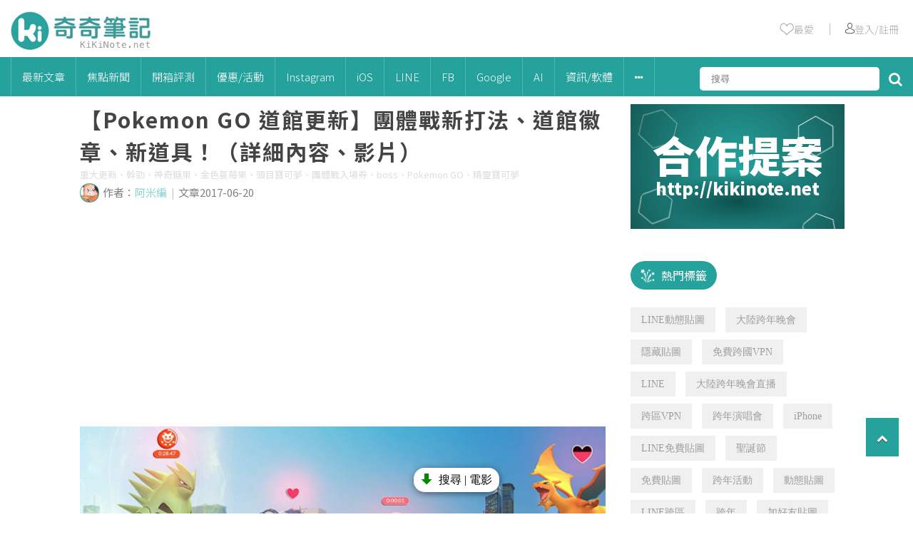

--- FILE ---
content_type: text/html
request_url: https://kikinote.net/142564
body_size: 31576
content:
<!DOCTYPE html>
<html>
	<head>
		<!-- meta -->
		<title>【Pokemon GO 道館更新】團體戰新打法、道館徽章、新道具！（詳細內容、影片） | 奇奇筆記</title>
					<meta name="Robots" content="index, follow">
				<meta charset="UTF-8"/>
		<meta name="viewport" content="width=device-width">
		<meta name="title" content="【Pokemon GO 道館更新】團體戰新打法、道館徽章、新道具！（詳細內容、影片） | 奇奇筆記">
		<meta name="keywords" content="pokemon,Pokémon Go,寶可夢,pokemon go 更新,道館賽,道館更新">
		<meta name="description" content="引用來源：Pokemon GO 訓練師們注意，Pokemon GO史上最大的道館更新來囉！在這次更新之後，你將可以和其他玩家一起進行「團體戰」，挑戰打倒「頭目寶可夢」並取得捕捉他的機會。除此之外今後">
		<meta name="format-detection" content="telephone=no">
		<link rel="icon" href="/images/kikinote/favicon/favicon.ico" sizes="any">
		<link rel="icon" type="image/png" href="/images/kikinote/favicon/favicon180.png">
		<link rel="apple-touch-icon" sizes="180x180" href="/images/kikinote/favicon/apple-touch-icon.png?v=2">
		<link rel="icon" href="/images/kikinote/favicon/favicon.svg" type="image/svg+xml">
		<link rel="manifest" href="/images/kikinote/favicon/site.webmanifest">
		
		<!-- google plus meta -->
		<meta itemprop="name" content='【Pokemon GO 道館更新】團體戰新打法、道館徽章、新道具！（詳細內容、影片） | 奇奇筆記'>
		<meta itemprop="image" content="https://cdn.kikinote.net/wp-content/uploads/2017/06/133d7350b7baf70d8dea59d0799816411497927608.jpg">
		<meta itemprop="description" content="引用來源：Pokemon GO 訓練師們注意，Pokemon GO史上最大的道館更新來囉！在這次更新之後，你將可以和其他玩家一起進行「團體戰」，挑戰打倒「頭目寶可夢」並取得捕捉他的機會。除此之外今後">
		<meta itemprop="image:redirect" content="https://cdn.kikinote.net/wp-content/uploads/2017/06/a489f45cb9e04eed1443266dacc9aaed1498181946.png">
		
		<!-- facebook meta -->
		<meta property="og:title" content="【Pokemon GO 道館更新】團體戰新打法、道館徽章、新道具！（詳細內容、影片） "/>
		<meta property="og:description" content="引用來源：Pokemon GO 訓練師們注意，Pokemon GO史上最大的道館更新來囉！在這次更新之後，你將可以和其他玩家一起進行「團體戰」，挑戰打倒「頭目寶可夢」並取得捕捉他的機會。除此之外今後"/>
		<meta property="og:type" content="article"/>
		<meta property="og:site_name" content="KiKiNote 奇奇筆記"/>
		<meta property="og:image" content="https://cdn.kikinote.net/wp-content/uploads/2017/06/133d7350b7baf70d8dea59d0799816411497927608.jpg"/>
		<meta property="og:url" content="https://kikinote.net/142564">
		<meta property="fb:app_id" content="513364095397475"/>
		
		<!-- facebook fanspage istant article -->
		<meta property="fb:pages" content="397473617026936" />
		
		<!-- google site -->
		<meta name="google-site-verification" content="XxP4WFEkeNi8pp3oFZTp3hN1YrXNtWiV1uZzlEzNzKI" />
		<meta name="google-site-verification" content="0rrzLpyYwBvfTsc6GRiVqmyolUDI7Ep8QNvzPJsCHHY" />
		<meta name="google-site-verification" content="X3B_GvH8F7v3qT1udgfFGAsW81UhvmzXFyzi44d6ATY" />
		
		<!-- bing -->
		<meta name="msvalidate.01" content="913F3AE0558944F4DC0001FDFF2B592E" />
		
		<!-- react -->
		<script type="bd0cc36a5901d34ecbbed12a-text/javascript" src="https://cdnjs.cloudflare.com/ajax/libs/react/15.2.1/react-with-addons.min.js"></script>
		<script type="bd0cc36a5901d34ecbbed12a-text/javascript" src="https://cdnjs.cloudflare.com/ajax/libs/react/15.2.1/react-dom.min.js"></script>
		
		<!-- jqeury -->
		<script type="bd0cc36a5901d34ecbbed12a-text/javascript" src="/js/libs/jquery-2.2.4.min.js"></script>
		
		<!--<script type="text/javascript" src="//code.jquery.com/jquery-3.3.1.min.js"></script>-->
		<!--<script src='https://ajax.googleapis.com/ajax/libs/jquery/2.0.0/jquery.min.js'></script>-->
		
		<!-- fontaws -->
		<!--<link rel="stylesheet" href="https://maxcdn.bootstrapcdn.com/font-awesome/4.6.0/css/font-awesome.min.css">-->
		<link rel="stylesheet" href="/js/libs/font-awesome-4.7.0/css/font-awesome.min.css">
		
		<!-- css -->
		<link rel="stylesheet" type="text/css" href="/css/global.css?v=1.8" />
		<link rel="stylesheet" type="text/css" href="/css/kikinote-pc.css?v=8.1" />
		
		<!-- jquery sticky -->
		<!--<script type="text/javascript" src="/js/libs/leafo.sticky/jquery.sticky-kit.min.js"></script>-->
		<!-- jquery sticky -->
		<script type="bd0cc36a5901d34ecbbed12a-text/javascript" src="/js/libs/jquery-sticky/sticky.js"></script>
		
		<!-- owlcarousel -->
		
		
		<!-- jquery sweetalert2 -->
		<script src="/js/libs/sweetalert2/sweetalert2.min.js" type="bd0cc36a5901d34ecbbed12a-text/javascript"></script>
		<link rel="stylesheet" href="/js/libs/sweetalert2/sweetalert2.min.css">
		<!-- Optional: include a polyfill for ES6 Promises for IE11 and Android browser -->
		<script src="/js/libs/sweetalert2/promise.min.js" type="bd0cc36a5901d34ecbbed12a-text/javascript"></script>
		
		<!-- slider -->
		 <script src="/js/libs/swiper-master/swiper-bundle.min.js" type="bd0cc36a5901d34ecbbed12a-text/javascript"></script>
		 <link rel="stylesheet" href="/js/libs/swiper-master/swiper-bundle.min.css" />

		<!-- js -->
		<script type="bd0cc36a5901d34ecbbed12a-text/javascript" src="/js/kikinote-pc.js?v=2.2"></script>
		<!-- 於舊版沿用小編需要的內文jq -->
		<script type="bd0cc36a5901d34ecbbed12a-text/javascript" src="/js/libs/articleDetailEditorFormat.js?v=1.3"></script>
		
		<!-- icomoon -->
		<link rel="stylesheet" href="/css/libs/icomoon-kikinote/style.css">
		
		<!-- clipboard -->
       	<script type="bd0cc36a5901d34ecbbed12a-text/javascript" src="/js/libs/clipboard/clipboard.min.js"></script>
       	
       	
		
		<!-- google adsense -->
		
		
		<script async src="https://pagead2.googlesyndication.com/pagead/js/adsbygoogle.js?client=ca-pub-8983559868805030" crossorigin="anonymous" type="bd0cc36a5901d34ecbbed12a-text/javascript"></script>
		
		
		
		
		<script type="bd0cc36a5901d34ecbbed12a-text/javascript">window.AviviD = window.AviviD || {settings:{},status:{}}; AviviD.web_id = "kikinote"; AviviD.category_id = "20211227000007"; AviviD.tracking_platform = 'likr'; (function(w,d,s,l,i){w[l]=w[l]||[];w[l].push({'gtm.start': new Date().getTime(),event:'gtm.js'});var f=d.getElementsByTagName(s)[0], j=d.createElement(s),dl=l!='dataLayer'?'&l='+l:'';j.async=true;j.src= 'https://www.googletagmanager.com/gtm.js?id='+i+dl+'&timestamp='+new Date().getTime();f.parentNode.insertBefore(j,f); })(window,document,'script','dataLayer','GTM-W9F4QDN'); (function(w,d,s,l,i){w[l]=w[l]||[];w[l].push({'gtm.start': new Date().getTime(),event:'gtm.js'});var f=d.getElementsByTagName(s)[0], j=d.createElement(s),dl=l!='dataLayer'?'&l='+l:'';j.async=true;j.src= 'https://www.googletagmanager.com/gtm.js?id='+i+dl+'&timestamp='+new Date().getTime();f.parentNode.insertBefore(j,f); })(window,document,'script','dataLayer','GTM-MKB8VFG');</script>
	</head>
	
	<script type="bd0cc36a5901d34ecbbed12a-text/javascript">
		//放前面先載入
		//init 預先載入
		var defineUri = {"awsUri":"\/\/cdn.kikinote.net\/","frontendUri":"\/\/kikinote.net\/","backendUri":"\/\/fish.kikinote.net\/","authUri":"\/\/auth.kikinote.net\/","apiUri":"\/\/api.kikinote.net\/","tagUri":"\/\/tag.kikinote.net\/","travelUri":"\/\/eatmary.net\/","beemiUri":"\/\/beemi.cc\/","gameUri":"\/\/game.kikinote.net\/","pinoUri":"\/\/pinogamer.com\/","travelApiUri":"\/\/api.eatmary.net\/","beemiApiUri":"\/\/api.beemi.cc\/","pinoApiUri":"\/\/api.pino.kikinote.net\/"};
		$(document).ready(function(){
			$.ajaxSetup({
				xhrFields: {
					withCredentials: true
				}
			});
		});
	</script>
	
	<body class = "">
		<!-- 網站分級制度 -->
				
		<!-- analysis -->
		<!-- google analytics -->
<script type="bd0cc36a5901d34ecbbed12a-text/javascript">
	(function(i,s,o,g,r,a,m){i['GoogleAnalyticsObject']=r;i[r]=i[r]||function(){
	(i[r].q=i[r].q||[]).push(arguments)},i[r].l=1*new Date();a=s.createElement(o),
	m=s.getElementsByTagName(o)[0];a.async=1;a.src=g;m.parentNode.insertBefore(a,m)
	})(window,document,'script','//www.google-analytics.com/analytics.js','googleObj');

	googleObj('create', 'UA-40180237-14', 'auto');
	googleObj('send', 'pageview');
	googleObj('create', 'UA-40180237-17', 'auto', 'kikinoteMain');
	googleObj('kikinoteMain.send', 'pageview');
	
	function gaEvent(event, action,push = null) {
		
		// 點擊率
	    if(push !== null){
	    	$.ajax({
	    		url:"//api.kikinote.net/"+'push/hotClick',
	    		method: 'POST',
				dataType: 'json',
				data:{ push: push },
	    		success:function(result) {
	    		},
	    		error:function(xml) {
	    		}
	    	});
	    }
	    //event 事件類別
	    //action 事件動作
	    //事件前面會加上站別
		googleObj('kikinoteMain.send', 'event', "kikinote/"+event, action);
	}
</script>

<!-- Global site tag (gtag.js) - Google Analytics -->
<script async src="https://www.googletagmanager.com/gtag/js?id=G-GXGKRG7SWZ" type="bd0cc36a5901d34ecbbed12a-text/javascript"></script>
<script type="bd0cc36a5901d34ecbbed12a-text/javascript">
  window.dataLayer = window.dataLayer || [];
  function gtag(){dataLayer.push(arguments);}
  gtag('js', new Date());

  gtag('config', 'G-GXGKRG7SWZ');
</script>		
		<!-- facebook sdk -->
		<div id="fb-root"></div>
<script type="bd0cc36a5901d34ecbbed12a-text/javascript">(function(d, s, id) {
  var js, fjs = d.getElementsByTagName(s)[0];
  if (d.getElementById(id)) return;
  js = d.createElement(s); js.id = id;
  js.src = 'https://connect.facebook.net/zh_TW/sdk.js#xfbml=1&version=v17.0&appId=513364095397475';
  fjs.parentNode.insertBefore(js, fjs);
}(document, 'script', 'facebook-jssdk'));</script>		
		<!-- Header -->
		<div class = 'header' id = "header">

    <div class="header-top">
        <a href='//kikinote.net/'>
            <img width="198" height="57" src="/images/kikinote/logo-header.png" alt="">
        </a>
        <div class="header-info" id = "header-info">
            <ul>
                <li>
                    <a href="//kikinote.net/feature" target="_blank" onclick="if (!window.__cfRLUnblockHandlers) return false; gaEvent('導覽列', '我的收藏')" data-cf-modified-bd0cc36a5901d34ecbbed12a-="">
                        <img src="/images/kikinote/empty-heart.png"></img>
                        <span>最愛</span>
                    </a>
                </li>
                <li >
                    ｜
                </li>
                <li id="user-triggle">
                                            <a href="javascript:loginCheck(0);" onclick="if (!window.__cfRLUnblockHandlers) return false; gaEvent('導覽列', '人像')" data-cf-modified-bd0cc36a5901d34ecbbed12a-="">
                            <img src="/images/kikinote/user.png"></img>
                            <span>登入/註冊</span>
                        </a>
                                    </li>
            </ul>
        </div>
    </div>
</div>		<div class="menu" id = "menu">
    
    <!-- menu -->
    <ul class = "ul-header-list">
        
        <!-- logo -->
        <li class="menu-logo" id="menu-logo" style="display: none;">
            <a href='//kikinote.net/'>
                <img src="/images/kikinote/logo-header.png" alt="">
            </a>
        </li>
        
        <!-- 最新 -->
        <li>
            <a class='menu-parent' href = "//kikinote.net/c/new" onclick="if (!window.__cfRLUnblockHandlers) return false; gaEvent('導覽列', '最新文章')" data-cf-modified-bd0cc36a5901d34ecbbed12a-="">最新文章</a>
        </li>
        
                    <li class='menu-subTriggle' >
                <a class='menu-parent' href="//kikinote.net/c/focus_news" onclick="if (!window.__cfRLUnblockHandlers) return false; gaEvent('導覽列', '焦點新聞')" data-cf-modified-bd0cc36a5901d34ecbbed12a-="">
                    焦點新聞                </a>
                            </li>
                    <li class='menu-subTriggle' >
                <a class='menu-parent' href="//kikinote.net/c/Teaching_And_Unpacking" onclick="if (!window.__cfRLUnblockHandlers) return false; gaEvent('導覽列', '開箱評測')" data-cf-modified-bd0cc36a5901d34ecbbed12a-="">
                    開箱評測                </a>
                                <div class="menu-content-all">
                    <div class="menu-content-triangle"></div>
                    <div class="menu-content">
                        
                                                
                                                            <div class='menu-content-one-line'>
                                    <div class="menu-content-child">
                                        <a href="//kikinote.net/c/hardware" onclick="if (!window.__cfRLUnblockHandlers) return false; gaEvent('導覽列', '開箱評測/硬體開箱')" data-cf-modified-bd0cc36a5901d34ecbbed12a-="">硬體開箱</a>
                                    </div>    
                                                            
                                                
                                                                <div class="menu-content-child">
                                        <a href="//kikinote.net/c/software" onclick="if (!window.__cfRLUnblockHandlers) return false; gaEvent('導覽列', '開箱評測/軟體APP評測')" data-cf-modified-bd0cc36a5901d34ecbbed12a-="">軟體APP評測</a>
                                    </div>
                                </div>
                                                            
                                            </div>
                <div>
                            </li>
                    <li class='menu-subTriggle' >
                <a class='menu-parent' href="//kikinote.net/c/Exhibition_Or_Event" onclick="if (!window.__cfRLUnblockHandlers) return false; gaEvent('導覽列', '優惠/活動')" data-cf-modified-bd0cc36a5901d34ecbbed12a-="">
                    優惠/活動                </a>
                                <div class="menu-content-all">
                    <div class="menu-content-triangle"></div>
                    <div class="menu-content">
                        
                                                
                                                            <div class='menu-content-one-line'>
                                    <div class="menu-content-child">
                                        <a href="//kikinote.net/c/Activity_Information" onclick="if (!window.__cfRLUnblockHandlers) return false; gaEvent('導覽列', '優惠/活動/最新活動資訊')" data-cf-modified-bd0cc36a5901d34ecbbed12a-="">最新活動資訊</a>
                                    </div>    
                                                            
                                                
                                                            <div class="menu-content-child">
                                    <a href="//kikinote.net/c/Hot_Exhibition_Information" onclick="if (!window.__cfRLUnblockHandlers) return false; gaEvent('導覽列', '優惠/活動/熱門展覽')" data-cf-modified-bd0cc36a5901d34ecbbed12a-="">熱門展覽</a>
                                </div> 
                                                            
                                                
                                                                <div class="menu-content-child">
                                        <a href="//kikinote.net/c/festival" onclick="if (!window.__cfRLUnblockHandlers) return false; gaEvent('導覽列', '優惠/活動/節慶')" data-cf-modified-bd0cc36a5901d34ecbbed12a-="">節慶</a>
                                    </div>
                                </div>
                                                            
                                            </div>
                <div>
                            </li>
                    <li class='menu-subTriggle' >
                <a class='menu-parent' href="//kikinote.net/c/Instagram" onclick="if (!window.__cfRLUnblockHandlers) return false; gaEvent('導覽列', 'Instagram')" data-cf-modified-bd0cc36a5901d34ecbbed12a-="">
                    Instagram                </a>
                                <div class="menu-content-all">
                    <div class="menu-content-triangle"></div>
                    <div class="menu-content">
                        
                                                
                                                            <div class='menu-content-one-line'>
                                    <div class="menu-content-child">
                                        <a href="//kikinote.net/c/instagram_limit" onclick="if (!window.__cfRLUnblockHandlers) return false; gaEvent('導覽列', 'Instagram/限時動態')" data-cf-modified-bd0cc36a5901d34ecbbed12a-="">限時動態</a>
                                    </div>    
                                                            
                                                
                                                                <div class="menu-content-child">
                                        <a href="//kikinote.net/c/instagram_skill" onclick="if (!window.__cfRLUnblockHandlers) return false; gaEvent('導覽列', 'Instagram/實用密技')" data-cf-modified-bd0cc36a5901d34ecbbed12a-="">實用密技</a>
                                    </div>
                                </div>
                                                            
                                            </div>
                <div>
                            </li>
                    <li class='menu-subTriggle' >
                <a class='menu-parent' href="//kikinote.net/c/iOS" onclick="if (!window.__cfRLUnblockHandlers) return false; gaEvent('導覽列', 'iOS')" data-cf-modified-bd0cc36a5901d34ecbbed12a-="">
                    iOS                </a>
                                <div class="menu-content-all">
                    <div class="menu-content-triangle"></div>
                    <div class="menu-content">
                        
                                                
                                                            <div class='menu-content-one-line'>
                                    <div class="menu-content-child">
                                        <a href="//kikinote.net/c/iOS_APP" onclick="if (!window.__cfRLUnblockHandlers) return false; gaEvent('導覽列', 'iOS/熱門APP')" data-cf-modified-bd0cc36a5901d34ecbbed12a-="">熱門APP</a>
                                    </div>    
                                                            
                                                
                                                            <div class="menu-content-child">
                                    <a href="//kikinote.net/c/iOS_limited_Time_Free" onclick="if (!window.__cfRLUnblockHandlers) return false; gaEvent('導覽列', 'iOS/限時免費')" data-cf-modified-bd0cc36a5901d34ecbbed12a-="">限時免費</a>
                                </div> 
                                                            
                                                
                                                            <div class="menu-content-child">
                                    <a href="//kikinote.net/c/iOS_practical_skills" onclick="if (!window.__cfRLUnblockHandlers) return false; gaEvent('導覽列', 'iOS/功能技巧')" data-cf-modified-bd0cc36a5901d34ecbbed12a-="">功能技巧</a>
                                </div> 
                                                            
                                                
                                                                <div class="menu-content-child">
                                        <a href="//kikinote.net/c/iOS_Latest_News" onclick="if (!window.__cfRLUnblockHandlers) return false; gaEvent('導覽列', 'iOS/最新資訊')" data-cf-modified-bd0cc36a5901d34ecbbed12a-="">最新資訊</a>
                                    </div>
                                </div>
                                                            
                                            </div>
                <div>
                            </li>
                    <li class='menu-subTriggle' >
                <a class='menu-parent' href="//kikinote.net/c/LINE" onclick="if (!window.__cfRLUnblockHandlers) return false; gaEvent('導覽列', 'LINE')" data-cf-modified-bd0cc36a5901d34ecbbed12a-="">
                    LINE                </a>
                                <div class="menu-content-all">
                    <div class="menu-content-triangle"></div>
                    <div class="menu-content">
                        
                                                
                                                            <div class='menu-content-one-line'>
                                    <div class="menu-content-child">
                                        <a href="//kikinote.net/c/LineFreeTheme" onclick="if (!window.__cfRLUnblockHandlers) return false; gaEvent('導覽列', 'LINE/免費主題')" data-cf-modified-bd0cc36a5901d34ecbbed12a-="">免費主題</a>
                                    </div>    
                                                            
                                                
                                                            <div class="menu-content-child">
                                    <a href="//kikinote.net/c/LineFreeSticker" onclick="if (!window.__cfRLUnblockHandlers) return false; gaEvent('導覽列', 'LINE/免費貼圖')" data-cf-modified-bd0cc36a5901d34ecbbed12a-="">免費貼圖</a>
                                </div> 
                                                            
                                                
                                                            <div class="menu-content-child">
                                    <a href="//kikinote.net/c/LINE_Game" onclick="if (!window.__cfRLUnblockHandlers) return false; gaEvent('導覽列', 'LINE/LINE遊戲')" data-cf-modified-bd0cc36a5901d34ecbbed12a-="">LINE遊戲</a>
                                </div> 
                                                            
                                                
                                                            <div class="menu-content-child">
                                    <a href="//kikinote.net/c/line_news" onclick="if (!window.__cfRLUnblockHandlers) return false; gaEvent('導覽列', 'LINE/最新資訊')" data-cf-modified-bd0cc36a5901d34ecbbed12a-="">最新資訊</a>
                                </div> 
                                                            
                                                
                                                                <div class="menu-content-child">
                                        <a href="//kikinote.net/c/line_useful" onclick="if (!window.__cfRLUnblockHandlers) return false; gaEvent('導覽列', 'LINE/超實用技巧')" data-cf-modified-bd0cc36a5901d34ecbbed12a-="">超實用技巧</a>
                                    </div>
                                </div>
                                                            
                                            </div>
                <div>
                            </li>
                    <li class='menu-subTriggle' >
                <a class='menu-parent' href="//kikinote.net/c/Facebook" onclick="if (!window.__cfRLUnblockHandlers) return false; gaEvent('導覽列', 'FB')" data-cf-modified-bd0cc36a5901d34ecbbed12a-="">
                    FB                </a>
                                <div class="menu-content-all">
                    <div class="menu-content-triangle"></div>
                    <div class="menu-content">
                        
                                                
                                                            <div class='menu-content-one-line'>
                                    <div class="menu-content-child">
                                        <a href="//kikinote.net/c/facebook_egg" onclick="if (!window.__cfRLUnblockHandlers) return false; gaEvent('導覽列', 'FB/最新彩蛋')" data-cf-modified-bd0cc36a5901d34ecbbed12a-="">最新彩蛋</a>
                                    </div>    
                                                            
                                                
                                                                <div class="menu-content-child">
                                        <a href="//kikinote.net/c/facebook_problem" onclick="if (!window.__cfRLUnblockHandlers) return false; gaEvent('導覽列', 'FB/疑難雜症')" data-cf-modified-bd0cc36a5901d34ecbbed12a-="">疑難雜症</a>
                                    </div>
                                </div>
                                                            
                                            </div>
                <div>
                            </li>
                    <li class='menu-subTriggle' >
                <a class='menu-parent' href="//kikinote.net/c/Google" onclick="if (!window.__cfRLUnblockHandlers) return false; gaEvent('導覽列', 'Google')" data-cf-modified-bd0cc36a5901d34ecbbed12a-="">
                    Google                </a>
                            </li>
                    <li class='menu-subTriggle' >
                <a class='menu-parent' href="//kikinote.net/c/ai" onclick="if (!window.__cfRLUnblockHandlers) return false; gaEvent('導覽列', 'AI')" data-cf-modified-bd0cc36a5901d34ecbbed12a-="">
                    AI                </a>
                            </li>
                    <li class='menu-subTriggle' >
                <a class='menu-parent' href="//kikinote.net/c/Software_Information" onclick="if (!window.__cfRLUnblockHandlers) return false; gaEvent('導覽列', '資訊/軟體')" data-cf-modified-bd0cc36a5901d34ecbbed12a-="">
                    資訊/軟體                </a>
                            </li>
                
        <li class='menu-subTriggle'>
            <a class='menu-parent'>
                <i class="fa fa-ellipsis-h" aria-hidden="true"></i>
            </a>
            <div class="menu-content-all">
                <div class="menu-content-triangle"></div>
                <div class="menu-content">
                                                                        <div class='menu-content-one-line'>
                                <div class="menu-content-child">
                                    <a href="//kikinote.net/c/Life_Skill" onclick="if (!window.__cfRLUnblockHandlers) return false; gaEvent('導覽列', '生活小技巧')" data-cf-modified-bd0cc36a5901d34ecbbed12a-="">生活小技巧</a>
                                </div>    
                                                
                        
                                                                        <div class="menu-content-child">
                                <a href="//kikinote.net/c/Android" onclick="if (!window.__cfRLUnblockHandlers) return false; gaEvent('導覽列', 'Android')" data-cf-modified-bd0cc36a5901d34ecbbed12a-="">Android</a>
                            </div> 
                                                
                        
                                                                        <div class="menu-content-child">
                                <a href="//kikinote.net/c/Live" onclick="if (!window.__cfRLUnblockHandlers) return false; gaEvent('導覽列', '影視')" data-cf-modified-bd0cc36a5901d34ecbbed12a-="">影視</a>
                            </div> 
                                                
                        
                                                                        <div class="menu-content-child">
                                <a href="//kikinote.net/c/Pokemon_Go" onclick="if (!window.__cfRLUnblockHandlers) return false; gaEvent('導覽列', 'Pokémon Go')" data-cf-modified-bd0cc36a5901d34ecbbed12a-="">Pokémon Go</a>
                            </div> 
                                                
                        
                                                                            <div class="menu-content-child">
                                    <a href="//kikinote.net/c/YouTube" onclick="if (!window.__cfRLUnblockHandlers) return false; gaEvent('導覽列', 'YouTube')" data-cf-modified-bd0cc36a5901d34ecbbed12a-="">YouTube</a>
                                </div>
                            </div>
                                                
                        
                                    </div>
            </div>
        </li>
        
        <!--搜尋-->
        <li class="header-search">
            
            <input type="text" id="search" placeholder='搜尋' />
            <i class="fa fa-search" aria-hidden="true" id='search-button'></i>
        </li>
        
    </ul>
</div>

<script type="bd0cc36a5901d34ecbbed12a-text/javascript">
    $(document).ready(function() {
        $('.menu-subTriggle').hover(function() {
            $(this).find('.menu-content-all').show();

        },function() {
            $(this).find('.menu-content-all').hide();
        });
        
        // //this is for menu logo show sub web logo
        // $('#subweb-trigger , .subweb-wrapper').hover(function() {
        //     $('.subweb-wrapper').toggle();
        // });
        
        //search
        //open and close
        $('#search-button').on('click mouseover',function() {
            $('.search-input').toggle();
        });
        
        //deal with click
        $("#search-button").click(function(e) {
            var searchText = $('#search').val();
            searchInfo(searchText);
        });
        
        //deal with enter
        $("#search").keypress(function(e) {
            var searchText = $('#search').val();
            if(e.which == 13) {//enter鍵
                searchInfo(searchText);
            }
        });
        
        // header與menu的動畫
        var unstick = true;
        $(window).scroll(function() {
        	if($(document).scrollTop() > ($("#header").height() + $("#menu").height() + 10)) {
        		$("#menu").addClass("menu-red animated slideInDown");
        		$('#menu-logo').show();
        		$('#search').attr("class","search-input"); //幫搜尋的input加上class 方便白色menu使用toggle
        		$('.search-input').next().after($('.search-input')); //放大鏡換到input前面
        		//套上sticky只執行一次
        		if(unstick) {
        		    $("#menu").sticky({
                        zIndex: 999,
                    });
                    unstick = false;
        		}
        	}
        	else {
        		$("#menu").removeClass("menu-red animated slideInDown");
        		$('#menu-logo').hide();
        		$('#search').removeAttr("class"); //拿掉input的class 才不會一直受toggle的影響
                $('#search-button').next().after($('#search-button')); //放大鏡換到input後面
                $('#search').removeAttr("style"); //避免toggle殘留不需要的style
        		//移除sticky
        		$("#menu").unstick();
        		unstick = true;
        	}
        });
    });
    
    function searchInfo(searchText) {
        var form = $("<form action='"+"//kikinote.net/s/"+encodeURIComponent(searchText)+"?q="+encodeURIComponent(searchText)+"' method='POST'>" +
                    "<input type='hidden' id = 'searchToken' name='"+"Ozug84UecXlLNc" +"'value='"+ "79tlxKtv9sFeln4" +"'/>" +
                    "</form>");
        // HTML標準規定如果form表單沒有被添加到document裡，那麼form表單提交將會被終止。
        // 解決方法就是把form表單添加到document後再提交
        $(document.body).append(form);
        form.submit();
    }
</script>		
		<!-- Login -->
		<div class="login-shadow" id="login-shadow"></div>
<div class="login-container" id="login-container">
    <div class='login-cancel'>
        <i class="fa fa-times-circle" aria-hidden="true"></i>
    </div>
    <ul class="login-content">
        <li>社交帳號登入</li>
        <li>
            <img src="/images/user-circle.png"></img>
        </li>
        <li>
            <ul class='other-login-icon'>
                
                <!--<li>-->
                <!--    <a href="//auth.kikinote.net/login/line?redirectUri=//kikinote.net/feature">-->
                <!--        <img src="/images/kikinot/icon/LINE-24-white.png"></img>-->
                <!--        <span>line</span>-->
                <!--    </a>-->
                <!--</li>-->
                <!--<li>-->
                <!--    <a href="//auth.kikinote.net/login/instagram?redirectUri=//kikinote.net/feature">-->
                <!--        <i class="fa fa-instagram" aria-hidden="true"></i>-->
                <!--        <span>instagram</span>-->
                <!--    </a>-->
                <!--</li>-->
                <li>
                    <a href="javascript:window.location.href=('//auth.kikinote.net//login/google?redirectUri='+window.location.href)">    
                        <i class="fa fa-google-plus" aria-hidden="true"></i>
                        <span>google +</span>
                    </a>
                </li>
            </ul>
        </li>
    </ul>
</div>

<script type="bd0cc36a5901d34ecbbed12a-text/javascript">
    $(document).ready(function() {
        $('.login-shadow , .login-cancel').click(function(){
            $('.login-shadow , .login-container').hide();
        });
    });
    
    //使否顯示登入頁面    
    function loginCheck(user) {
        if(user == false || user == 0) {
            $('.login-shadow , .login-container').show();
        }
    }
</script>
		
		<!-- 主要區塊 -->
		<div class = "main">
							<!-- schema -->
				<script type="application/ld+json">
   {"@context":"http:\/\/schema.org","@type":"NewsArticle","mainEntityOfPage":{"@type":"WebPage","@id":"\/\/kikinote.net\/142564"},"author":{"@type":"Organization","name":"奇奇筆記"},"publisher":{"@type":"Organization","name":"奇奇筆記"},"headline":"【Pokemon GO 道館更新】團體戰新打法、道館徽章、新道具！（詳細內容、影片）","thumbnailUrl":"\/\/cdn.kikinote.net\/wp-content\/uploads\/2017\/06\/133d7350b7baf70d8dea59d0799816411497927608.jpg","url":"\/\/kikinote.net\/142564","datePublished":"2017-06-20","dateModified":"2017-06-20","image":["\/\/cdn.kikinote.net\/wp-content\/uploads\/2017\/06\/133d7350b7baf70d8dea59d0799816411497927608.jpg"],"keywords":["pokemon,Pokémon Go,寶可夢,pokemon go 更新,道館賽,道館更新"]}</script>
<script type="application/ld+json">
   {"@context":"http:\/\/schema.org","@type":"BreadcrumbList","itemListElement":[{"@type":"ListItem","position":1,"item":{"@type":"WebSite","@id":"\/\/kikinote.net\/","name":"首頁"}},{"@type":"ListItem","position":2,"item":{"@type":"WebPage","@id":"\/\/kikinote.net\/c\/Pokemon_Go","name":"Pokémon Go"}},{"@type":"ListItem","position":3,"item":{"@type":"WebPage","@id":"\/\/kikinote.net\/142564","name":"【Pokemon GO 道館更新】團體戰新打法、道館徽章、新道具！（詳細內容、影片）"}}]}</script>						<div class = "container">
	</div>

<div class="container article-detail-container" id = "sticky-parent">
	
	<!-- 右手邊區塊 -->
	<div class="secondary secondary-article-detail">
				
			<!-- 人氣文章 -->
			<div class = "widget index-widget-rank">
    
</div>

<script type="bd0cc36a5901d34ecbbed12a-text/javascript">
    $(function() {
        //網頁ready後給第一個li的style focus
        $("#widget-rank-toogle").find('li:first-child').addClass("title-focus");

        //尋找toogle裡的每個li
        $("#widget-rank-toogle").find('li').each(function(){
            //每個li點擊事件
            $(this).click(function(){
                
                //點擊之後給予focus style
                $(this).addClass("title-focus");
                
                //其餘li刪除focus style
                $(this).siblings().removeClass("title-focus");
                
                //內容切換
                if($(this).attr("rankAttr") == "kikinote"){
                    $("#kikinote-ranking").fadeIn(1200);
                    $("#travel-ranking").fadeOut("fast");
                    $("#game-ranking").fadeOut("fast");
                }
                else if($(this).attr("rankAttr") == "travel"){
                    $("#kikinote-ranking").fadeOut("fast");
                    $("#travel-ranking").fadeIn(1200);
                    $("#game-ranking").fadeOut("fast");
                }
                else if($(this).attr("rankAttr") == "game"){
                    $("#kikinote-ranking").fadeOut("fast");
                    $("#travel-ranking").fadeOut("fast");
                    $("#game-ranking").fadeIn(1200);
                }
            });
        });
    });
</script>			
			<!-- 廣告600 -->
			<div>
							</div>
			
			<!-- 廣告 -->
						
			<!--cooperation -->
			<div class='cooperation-wrapper'>
    <a href="https://goo.gl/LZcv71" target='blank'>
        <div class="cooperation-title">
            合作提案
        </div>
        <div class="cooperation-link">
            http://kikinote.net
        </div>
    </a>
    <div class="hexagon-wrapper">
        <div class="hexagon" id='hexagon-1' style='width:56px;height:50px;top:10px;left:10px;'></div>
        <div class="hexagon" id='hexagon-2' style='width:50px;height:45px;bottom:9px;left:10px;opacity:0.5'></div>
        <div class="hexagon" id='hexagon-3' style='width:50px;height:45px;bottom:-26px;right:10px;opacity:1'></div>
        <div class="hexagon" id='hexagon-4' style='width:56px;height:50px;top:20px;right:12px;opacity:0.4'></div>
        <div class="hexagon" id='hexagon-5' style='width:22px;height:20px;top:64px;right:12px;opacity:1;transform: rotate(30deg);'></div>
    </div>

</div>
			
			<!-- 廣告 -->
						
		<div id = "sticky-secondary">
			<!--標簽雲-->
			<div class="hot-tag-wrapper">
    <!-- title -->
    <div class="hot-tag-title all-title">
        <div class='title-icon'>
            <img src="/images/kikinote/icon/popular.png"></img>
        </div>
        <a href='//tag.kikinote.net/' target='_blank'>
            熱門標籤
        </a>
    </div>
    
    <!-- main -->
    <ul class='hottags'>
                    <li>
                <a href="//tag.kikinote.net/LINE動態貼圖" target="_blank" onclick="if (!window.__cfRLUnblockHandlers) return false; gaEvent('標籤雲', '內頁/LINE動態貼圖')" data-cf-modified-bd0cc36a5901d34ecbbed12a-="">LINE動態貼圖</a>
            </li>
                    <li>
                <a href="//tag.kikinote.net/大陸跨年晚會" target="_blank" onclick="if (!window.__cfRLUnblockHandlers) return false; gaEvent('標籤雲', '內頁/大陸跨年晚會')" data-cf-modified-bd0cc36a5901d34ecbbed12a-="">大陸跨年晚會</a>
            </li>
                    <li>
                <a href="//tag.kikinote.net/隱藏貼圖" target="_blank" onclick="if (!window.__cfRLUnblockHandlers) return false; gaEvent('標籤雲', '內頁/隱藏貼圖')" data-cf-modified-bd0cc36a5901d34ecbbed12a-="">隱藏貼圖</a>
            </li>
                    <li>
                <a href="//tag.kikinote.net/免費跨國VPN" target="_blank" onclick="if (!window.__cfRLUnblockHandlers) return false; gaEvent('標籤雲', '內頁/免費跨國VPN')" data-cf-modified-bd0cc36a5901d34ecbbed12a-="">免費跨國VPN</a>
            </li>
                    <li>
                <a href="//tag.kikinote.net/LINE" target="_blank" onclick="if (!window.__cfRLUnblockHandlers) return false; gaEvent('標籤雲', '內頁/LINE')" data-cf-modified-bd0cc36a5901d34ecbbed12a-="">LINE</a>
            </li>
                    <li>
                <a href="//tag.kikinote.net/大陸跨年晚會直播" target="_blank" onclick="if (!window.__cfRLUnblockHandlers) return false; gaEvent('標籤雲', '內頁/大陸跨年晚會直播')" data-cf-modified-bd0cc36a5901d34ecbbed12a-="">大陸跨年晚會直播</a>
            </li>
                    <li>
                <a href="//tag.kikinote.net/跨區VPN" target="_blank" onclick="if (!window.__cfRLUnblockHandlers) return false; gaEvent('標籤雲', '內頁/跨區VPN')" data-cf-modified-bd0cc36a5901d34ecbbed12a-="">跨區VPN</a>
            </li>
                    <li>
                <a href="//tag.kikinote.net/跨年演唱會" target="_blank" onclick="if (!window.__cfRLUnblockHandlers) return false; gaEvent('標籤雲', '內頁/跨年演唱會')" data-cf-modified-bd0cc36a5901d34ecbbed12a-="">跨年演唱會</a>
            </li>
                    <li>
                <a href="//tag.kikinote.net/iPhone" target="_blank" onclick="if (!window.__cfRLUnblockHandlers) return false; gaEvent('標籤雲', '內頁/iPhone')" data-cf-modified-bd0cc36a5901d34ecbbed12a-="">iPhone</a>
            </li>
                    <li>
                <a href="//tag.kikinote.net/LINE免費貼圖" target="_blank" onclick="if (!window.__cfRLUnblockHandlers) return false; gaEvent('標籤雲', '內頁/LINE免費貼圖')" data-cf-modified-bd0cc36a5901d34ecbbed12a-="">LINE免費貼圖</a>
            </li>
                    <li>
                <a href="//tag.kikinote.net/聖誕節" target="_blank" onclick="if (!window.__cfRLUnblockHandlers) return false; gaEvent('標籤雲', '內頁/聖誕節')" data-cf-modified-bd0cc36a5901d34ecbbed12a-="">聖誕節</a>
            </li>
                    <li>
                <a href="//tag.kikinote.net/免費貼圖" target="_blank" onclick="if (!window.__cfRLUnblockHandlers) return false; gaEvent('標籤雲', '內頁/免費貼圖')" data-cf-modified-bd0cc36a5901d34ecbbed12a-="">免費貼圖</a>
            </li>
                    <li>
                <a href="//tag.kikinote.net/跨年活動" target="_blank" onclick="if (!window.__cfRLUnblockHandlers) return false; gaEvent('標籤雲', '內頁/跨年活動')" data-cf-modified-bd0cc36a5901d34ecbbed12a-="">跨年活動</a>
            </li>
                    <li>
                <a href="//tag.kikinote.net/動態貼圖" target="_blank" onclick="if (!window.__cfRLUnblockHandlers) return false; gaEvent('標籤雲', '內頁/動態貼圖')" data-cf-modified-bd0cc36a5901d34ecbbed12a-="">動態貼圖</a>
            </li>
                    <li>
                <a href="//tag.kikinote.net/LINE跨區" target="_blank" onclick="if (!window.__cfRLUnblockHandlers) return false; gaEvent('標籤雲', '內頁/LINE跨區')" data-cf-modified-bd0cc36a5901d34ecbbed12a-="">LINE跨區</a>
            </li>
                    <li>
                <a href="//tag.kikinote.net/跨年" target="_blank" onclick="if (!window.__cfRLUnblockHandlers) return false; gaEvent('標籤雲', '內頁/跨年')" data-cf-modified-bd0cc36a5901d34ecbbed12a-="">跨年</a>
            </li>
                    <li>
                <a href="//tag.kikinote.net/加好友貼圖" target="_blank" onclick="if (!window.__cfRLUnblockHandlers) return false; gaEvent('標籤雲', '內頁/加好友貼圖')" data-cf-modified-bd0cc36a5901d34ecbbed12a-="">加好友貼圖</a>
            </li>
                    <li>
                <a href="//tag.kikinote.net/跨年晚會" target="_blank" onclick="if (!window.__cfRLUnblockHandlers) return false; gaEvent('標籤雲', '內頁/跨年晚會')" data-cf-modified-bd0cc36a5901d34ecbbed12a-="">跨年晚會</a>
            </li>
                    <li>
                <a href="//tag.kikinote.net/中國跨年演唱會" target="_blank" onclick="if (!window.__cfRLUnblockHandlers) return false; gaEvent('標籤雲', '內頁/中國跨年演唱會')" data-cf-modified-bd0cc36a5901d34ecbbed12a-="">中國跨年演唱會</a>
            </li>
                    <li>
                <a href="//tag.kikinote.net/Instagram" target="_blank" onclick="if (!window.__cfRLUnblockHandlers) return false; gaEvent('標籤雲', '內頁/Instagram')" data-cf-modified-bd0cc36a5901d34ecbbed12a-="">Instagram</a>
            </li>
            </ul>
</div>
		</div>
	</div>

	<!-- 左手邊主要區塊 -->
	<div class = "primary primary-article-detail" id="primary">
		
		
				
			<!-- about date and share -->
			<!-- 標題 -->
<div class="article-detail-info">
    <div class = "article-detail-title">
        <h1>【Pokemon GO 道館更新】團體戰新打法、道館徽章、新道具！（詳細內容、影片）</h1>
    </div>
    <div class = "article-detail-subtitle">
        <h2>重大更新、幹勁、神奇糖果、金色蔓莓果、頭目寶可夢、團體戰入場券、boss、Pokemon GO、精靈寶可夢</h2>
    </div>
    <div class = "article-detail-user-category">
                    <a class = "article-detail-user" href="e/59f00c2a9201d79664ad8e7c" target='_blank'>
                    <div class="article-detail-user-thumbnail" style="background-image:url(//cdn.kikinote.net/gallery-test/f4a46163afc9c2ca729177693d6c170b.jpeg) , url('/images/user-circle.png')"></div>
        </a>
        作者：
                    <a class = "article-detail-user" href="e/59f00c2a9201d79664ad8e7c" target='_blank'>
                    <span>阿米編</span>
        </a>
        <span class="article-detail-user-line">|</span>
        <div class = "article-detail-updatedAt">
            文章2017-06-20<span></span>        </div>
            </div>
    
</div>
			
			<!-- 兩個廣告 -->
			<ul class = "article-top-ad double-ad" id = "article-ad">
									<li>
						<div class = "ads-300x250"><div class="sitemaji_banner_fullmask" model="300x250"></div></div>
					</li>
									<li>
						<div class = "ads-300x250"><div class="sitemaji_banner_fullmask_right" model="300x250"></div></div>
					</li>
							</ul>
		
			<div class = "article-big-banner">
    
    <!-- 有bannerLink要進行導向:AD -->
            <div class="article-big-banner-thumbnail" style="background-image:url('//cdn.kikinote.net/wp-content/uploads/2017/06/133d7350b7baf70d8dea59d0799816411497927608.jpg');"></div>
        
        
    <div class="article-banner-info">
        <div class='article-share-number-wrapper'>
            <span>84</span>
            <small>分享</small>
        </div>
        <div class="article-detail-feature featureButton favorite-kikinote-142564 feature-hint">
            <a href="javascript:setMemberFeature('kikinote-142564',0)">
                <img src="/images/kikinote/fav-0.png"></img>
                <span>140</span>
            </a>
        </div>
        <div class="article-detail-share">
            <ul>
                <li>
                    <a href="javascript:void(0)" onclick="if (!window.__cfRLUnblockHandlers) return false; window.open('http://www.facebook.com/sharer/sharer.php?u=https://kikinote.net//142564','分享到Facebook', config='height=800,width=550')" target="_blank" data-cf-modified-bd0cc36a5901d34ecbbed12a-="">
                        <i class="fa fa-facebook" aria-hidden="true"></i>
                    </a>
                </li>
                <li>
                    <a href="javascript:void(0)" onclick="if (!window.__cfRLUnblockHandlers) return false; window.open('http://line.naver.jp/R/msg/text/?【Pokemon GO 道館更新】團體戰新打法、道館徽章、新道具！（詳細內容、影片）%0Ahttps://kikinote.net//142564','分享到Line', config='height=800,width=550')" target="_blank" data-cf-modified-bd0cc36a5901d34ecbbed12a-="">
                        <i class="fa icon-line" aria-hidden="true"></i>
                    </a>
                </li>
            </ul>
        </div>
    </div>
</div>			
			<!-- 文章本文 -->
			<article id="article-detail-content" class="article-detail-content" >
				<!--<div class='error-feedback'>-->
				<!--	<div class='error-left'>-->
				<!--	</div>-->
				<!--	<div class='error-right'>-->
				<!--		我們非常重是您對文章內容的指證與建議-->
				<!--		，您的勘誤回報資料,能提供其他網友更正確的訊息，也是我們未來新文章的重要參考！-->
				<!--	</div>-->
				<!--</div>-->
				
				<span style='text-align:right;display:block;margin-bottom:3px;'><font style='color:#AAAAAA;' size='2'>引用來源：<a href='http://pokemongolive.com/en/post/raids' target='_blank' style='color:#9F9EA1;' rel='nofollow'><u>Pokemon GO</u></a></font></span><br />
訓練師們注意，Pokemon GO史上最大的<strong><font style="color:red;">道館更新</font></strong>來囉！在這次更新之後，你將可以和其他玩家一起進行<strong><font style="color:red;">「團體戰」</font></strong>，挑戰打倒<strong><font style="color:red;">「頭目寶可夢」</font></strong>並取得捕捉他的機會。除此之外今後拜訪道館還會出現<strong><font style="color:red;">「道館徽章」</font></strong>，道館也會出現<strong><font style="color:red;">６個常設席位</font></strong>，讓同隊的隊員可以放置不同的寶可夢！想知道還有哪些更新嗎？快來一起看看吧！<br />
<!--more--><br />
<div class="kiki-box-wrapper" id="kiki-box-wrapper">
<div class="kiki-box-shadow">
<div class="kiki-box-left"><a class="thumbnail" href="https://www.threads.com/@kikinote123" target="_blank"><img height="74" loading="lazy" src="/images/snippet/threads.png" width="74" /></a>
<ul class="kiki-box-item">
	<li><a href="https://www.threads.com/@kikinote123" target="_blank">追蹤我們</a></li>
	<li><a href="https://www.threads.com/@kikinote123" target="_blank">Threads</a></li>
	<li><a href="https://www.threads.com/@kikinote123" target="_blank">@kikinote123</a></li>
</ul>
</div>

<div class="kiki-box-right">
<div class="kiki-box-good-wrapper"><img height="32" loading="lazy" src="/images/snippet/good.png" width="34" /></div>

<div class="fb-page" data-adapt-container-width="false" data-hide-cover="false" data-href="https://www.facebook.com/kikinote123" data-show-facepile="false" data-small-header="true">
<blockquote cite="https://www.facebook.com/kikinote123" class="fb-xfbml-parse-ignore"><a href="https://www.facebook.com/kikinote123">奇奇的科技筆記</a></blockquote>
</div>
</div>
</div>
</div>

<div style="clear:both">&nbsp;</div>
<script type="bd0cc36a5901d34ecbbed12a-text/javascript">
    //偵測是否為行動裝置
        (function(a) {
            (jQuery.browser=jQuery.browser||{}).mobile=/(android|bb\d+|meego).+mobile|avantgo|bada\/|blackberry|blazer|compal|elaine|fennec|hiptop|iemobile|ip(hone|od)|iris|kindle|lge |maemo|midp|mmp|mobile.+firefox|netfront|opera m(ob|in)i|palm( os)?|phone|p(ixi|re)\/|plucker|pocket|psp|series(4|6)0|symbian|treo|up\.(browser|link)|vodafone|wap|windows ce|xda|xiino/i.test(a)||/1207|6310|6590|3gso|4thp|50[1-6]i|770s|802s|a wa|abac|ac(er|oo|s\-)|ai(ko|rn)|al(av|ca|co)|amoi|an(ex|ny|yw)|aptu|ar(ch|go)|as(te|us)|attw|au(di|\-m|r |s )|avan|be(ck|ll|nq)|bi(lb|rd)|bl(ac|az)|br(e|v)w|bumb|bw\-(n|u)|c55\/|capi|ccwa|cdm\-|cell|chtm|cldc|cmd\-|co(mp|nd)|craw|da(it|ll|ng)|dbte|dc\-s|devi|dica|dmob|do(c|p)o|ds(12|\-d)|el(49|ai)|em(l2|ul)|er(ic|k0)|esl8|ez([4-7]0|os|wa|ze)|fetc|fly(\-|_)|g1 u|g560|gene|gf\-5|g\-mo|go(\.w|od)|gr(ad|un)|haie|hcit|hd\-(m|p|t)|hei\-|hi(pt|ta)|hp( i|ip)|hs\-c|ht(c(\-| |_|a|g|p|s|t)|tp)|hu(aw|tc)|i\-(20|go|ma)|i230|iac( |\-|\/)|ibro|idea|ig01|ikom|im1k|inno|ipaq|iris|ja(t|v)a|jbro|jemu|jigs|kddi|keji|kgt( |\/)|klon|kpt |kwc\-|kyo(c|k)|le(no|xi)|lg( g|\/(k|l|u)|50|54|\-[a-w])|libw|lynx|m1\-w|m3ga|m50\/|ma(te|ui|xo)|mc(01|21|ca)|m\-cr|me(rc|ri)|mi(o8|oa|ts)|mmef|mo(01|02|bi|de|do|t(\-| |o|v)|zz)|mt(50|p1|v )|mwbp|mywa|n10[0-2]|n20[2-3]|n30(0|2)|n50(0|2|5)|n7(0(0|1)|10)|ne((c|m)\-|on|tf|wf|wg|wt)|nok(6|i)|nzph|o2im|op(ti|wv)|oran|owg1|p800|pan(a|d|t)|pdxg|pg(13|\-([1-8]|c))|phil|pire|pl(ay|uc)|pn\-2|po(ck|rt|se)|prox|psio|pt\-g|qa\-a|qc(07|12|21|32|60|\-[2-7]|i\-)|qtek|r380|r600|raks|rim9|ro(ve|zo)|s55\/|sa(ge|ma|mm|ms|ny|va)|sc(01|h\-|oo|p\-)|sdk\/|se(c(\-|0|1)|47|mc|nd|ri)|sgh\-|shar|sie(\-|m)|sk\-0|sl(45|id)|sm(al|ar|b3|it|t5)|so(ft|ny)|sp(01|h\-|v\-|v )|sy(01|mb)|t2(18|50)|t6(00|10|18)|ta(gt|lk)|tcl\-|tdg\-|tel(i|m)|tim\-|t\-mo|to(pl|sh)|ts(70|m\-|m3|m5)|tx\-9|up(\.b|g1|si)|utst|v400|v750|veri|vi(rg|te)|vk(40|5[0-3]|\-v)|vm40|voda|vulc|vx(52|53|60|61|70|80|81|83|85|98)|w3c(\-| )|webc|whit|wi(g |nc|nw)|wmlb|wonu|x700|yas\-|your|zeto|zte\-/i.test(a.substr(0,4))
        })(navigator.userAgent||navigator.vendor||window.opera);
    
    //根據螢幕分辨判斷是否是手機
        var screen_width = $(window).width();
        var screen_height = $(window).height();    
        var mobile_flag = false;
        if(screen_width < 500 && screen_height < 800){
            mobile_flag = true;
        }

    
    /*
        navigator.plugins.length === 0 表示用chrome開起了手機模板
        mobile_flag 用視窗大小來判斷是否為手機模擬器
    */
        if(!jQuery.browser.mobile && navigator.plugins.length !== 0 && !mobile_flag) {
            //pc
            var tempContent = ''+
                    '<div class="kiki-box-shadow">'+
                        '<div class="kiki-box-left">'+
                            '<a href="https://www.threads.com/@kikinote123" class="thumbnail" target="_blank">'+
                                '<img loading="lazy" width="74" height="74" src="/images/snippet/threads.png" />'+
                            '</a>'+
                    		'<ul class="kiki-box-item">'+
                    			'<li><a href="https://www.threads.com/@kikinote123" target="_blank">追蹤我們</a></li>'+
                    			'<li><a href="https://www.threads.com/@kikinote123" target="_blank">Threads</a></li>'+
                    			'<li><a href="https://www.threads.com/@kikinote123" target="_blank">@kikinote123</a></li>'+
                    		'</ul>'+
                    	'</div>'+
                        '<div class="kiki-box-right">'+
                            '<div class="kiki-box-good-wrapper">'+
                                '<img loading="lazy" width="34" height="32" src="/images/snippet/good.png" /> '+
                            '</div>'+
                            '<div class="fb-page" data-href="https://www.facebook.com/kikinote123"  data-small-header="true" data-adapt-container-width="false" data-hide-cover="false" data-show-facepile="false"><blockquote cite="https://www.facebook.com/kikinote123" class="fb-xfbml-parse-ignore"><a href="https://www.facebook.com/kikinote123">奇奇的科技筆記</a></blockquote></div>'+
                        '</div>'+
                    '</div>';
        }
        else {
            //mobile
            var tempContent = ''+
                    '<div class="kiki-box-good-wrapper">'+
                        '<img loading="lazy" width="22" height="100%" src="/images/snippet/good.png" />'+
                    '</div>'+
                    '<div class="kiki-box-shadow">'+
                        '<div class="kiki-box kiki-box-top">'+
                            '<div class="fb-page" data-href="https://www.facebook.com/kikinote123"  data-small-header="true" data-adapt-container-width="false" data-hide-cover="false" data-show-facepile="false"><blockquote cite="https://www.facebook.com/kikinote123" class="fb-xfbml-parse-ignore"><a href="https://www.facebook.com/kikinote123">奇奇的科技筆記</a></blockquote></div>'+
                        '</div>'+
                        '<a class="kiki-box kiki-box-bottom" href="https://www.threads.com/@kikinote123" target="_blank">'+
                            '<div class="kiki-box-item-join">'+
                                '<img loading="lazy" width="32" height="32" src="/images/snippet/threads-white.png" />'+
                                '<span>Threads</span>'+
                            '</div>'+
                            '<ul class="kiki-box-item">'+
                                '<li>追蹤我們</li>'+
                                '<li>Threads</li>'+
                                '<li>@kikinote123</li>'+
                            '</ul>'+
                        '</a>'+
                    '</div>';
        }
        $("#kiki-box-wrapper").html(tempContent);
 </script><br />
<div class="kikinew-wrapper">
            <div class="kikinew-title">快訊</div>
        <ul><li><i class="fa fa-check-circle" aria-hidden="true"></i><a target='_blank' href='https://pinogamer.com/20336'>赤燭遊戲《返校》影集版配樂遭控「文化挪用」賽德克族歌謠，社群掀起兩派議論！</a></li>
<li><i class="fa fa-check-circle" aria-hidden="true"></i><a target='_blank' href='https://kikinote.net/160210'>【全國中小學題庫網】考前必備，一個網站網羅所有題庫！期中考／期末考</a></li>
<li><i class="fa fa-check-circle" aria-hidden="true"></i><a target='_blank' href='https://bit.ly/3Zcv83d'>【台中日本料理】高CP 值平價首選 vs. 奢華無菜單，這 18 家值得回訪！</a></li>
</ul>
</div><br />
<br />
<br />
<br />
&nbsp;
<div style="background-color: black; padding: 8px; text-align: center;"><font style="color:white"><strong><img alt="Pokeball" class="alignnone size-full wp-image-115287" height="25" src="//cdn.kikinote.net/wp-content/uploads/2016/09/8634d8b5dfe91d903321d5ef3a9ac4c61474884236.png" width="25" /><span style="font-size:32px;">　Pok&eacute;mon GO 道館更新　</span></strong></font></div>

<div style="background-color:#D3D3D3;padding:10px;border-radius:7px;"><br />
這次道館更新多了4大新功能，以下小編就四大功能一起做詳細介紹。<br />
<font style="background-color:black;border-radius:5px;"><font style="color:white;"><font size="5"><strong>　1.　</strong></font></font></font> <font size="5"><strong>道館新功能 </strong></font><br />
<font size="5"><strong>(1)和補給站一樣的轉盤</strong></font>：訓練家們也將可以在道館<strong><font style="color:red;">取得道具</font></strong>。<br />
<img alt="20170620 道館 (2)" class="alignnone size-full wp-image-142577" height="479" src="//cdn.kikinote.net/wp-content/uploads/2017/06/fb93b33039057dbc78a8d8fcc209ccfd1497925010.png" width="650" /><span style='text-align:right;display:block;margin-bottom:3px;'><font style='color:#AAAAAA;' size='2'>引用來源：<a href='http://pokemongolive.com/en/post/raids' target='_blank' style='color:#9F9EA1;' rel='nofollow'><u>Pokemon GO</u></a></font></span><br />
<br />
<font size="5"><strong>(2)6個常設席位</strong></font>：占領道館的隊伍成員可將寶可夢指派至道館！這6個席位，<strong><font style="color:red;">不能放置重複</font></strong>的寶可夢（如果有訓練家已經將幸福蛋指派至道館，那麼其他訓練家就不能放幸福蛋）踢館順序則是<strong><font style="color:red;">依照寶可夢被指派到道館的順序</font></strong>。<br />
<br />
▼更新後的道館
<div class="youtube"><br />
<iframe allowfullscreen="" frameborder="0" src="//www.youtube.com/embed/N2_fE0AGKf0"></iframe></div>
<br />
▼可以幫同陣營防守道館的寶貝補血與幹勁！
<div class="youtube"><br />
<iframe allowfullscreen="" frameborder="0" src="//www.youtube.com/embed/814GNniHEms"></iframe></div>
<br />
<font size="5"><strong>(3)幹勁</strong></font>：道館的寶可夢將會顯示<strong><font style="color:red;">心型</font></strong>的幹勁計量條。<br />
<br />
幹勁會因為<strong><font style="color:red;">時間</font></strong>與<strong><font style="color:red;">對戰次數減少</font></strong>。幹勁太低的話，寶可夢將無法發揮原本的力量、CP下降。要提升幹勁，可以<strong><font style="color:red;">餵食</font></strong>寶可夢。幹勁歸0的寶可夢在輸掉下一場對戰後，會回到訓練家身邊。<br />
<img alt="20170620 道館 (1)" class="alignnone size-full wp-image-142576" height="525" src="//cdn.kikinote.net/wp-content/uploads/2017/06/f30f5921d8c2d7de4d7d86bad7f2212f1497925009.png" width="650" /><span style='text-align:right;display:block;margin-bottom:3px;'><font style='color:#AAAAAA;' size='2'>引用來源：<a href='http://pokemongolive.com/en/post/raids' target='_blank' style='color:#9F9EA1;' rel='nofollow'><u>Pokemon GO</u></a></font></span><br />
<br />
<br />
<font style="background-color:black;border-radius:5px;"><font style="color:white;"><font size="5"><strong>　2.　</strong></font></font></font> <font size="5"><strong>道館徽章 </strong></font><br />
<br />
拜訪道館，可以獲得<strong><font style="color:red;">「道館徽章」</font></strong>。訓練家們可以藉由<strong><font style="color:red;">對戰、餵食樹果</font></strong>及<strong><font style="color:red;">旋轉道館的轉盤</font></strong>來讓道館徽章升級。提升徽章的等級後，除了在轉轉盤時將可獲得額外道具，在道館活動時的<strong><font style="color:red;">報酬也會增加</font></strong>。<br />
<img alt="20170620 道館 (3)" class="alignnone size-full wp-image-142581" height="457" src="//cdn.kikinote.net/wp-content/uploads/2017/06/0d712ed2323713f92d196250d00dc0e51497925359.png" width="650" /><span style='text-align:right;display:block;margin-bottom:3px;'><font style='color:#AAAAAA;' size='2'>引用來源：<a href='http://pokemongolive.com/en/post/raids' target='_blank' style='color:#9F9EA1;' rel='nofollow'><u>Pokemon GO</u></a></font></span><br />
<br />
<br />
<font style="background-color:black;border-radius:5px;"><font style="color:white;"><font size="5"><strong>　3.　</strong></font></font></font> <font size="5"><strong>團體戰 </strong></font><br />
<br />
你將和其他訓練師一起並肩作戰，打倒強大的<strong><font style="color:red;">「頭目寶可夢」</font></strong>。<br />
<font size="5"><strong>(1)寶可夢回家</strong></font>：團體戰開始前，所有被指派到道館的寶可夢都會回到訓練家身邊。<br />
<img alt="20170620 道館 (4)" class="alignnone size-full wp-image-142585" height="469" src="//cdn.kikinote.net/wp-content/uploads/2017/06/226ee984c078b7cda277890e1f9ec3b91497925997.png" width="650" /><span style='text-align:right;display:block;margin-bottom:3px;'><font style='color:#AAAAAA;' size='2'>引用來源：<a href='http://pokemongolive.com/en/post/raids' target='_blank' style='color:#9F9EA1;' rel='nofollow'><u>Pokemon GO</u></a></font></span><br />
<br />
<font size="5"><strong>(2)倒數</strong></font>：道館上方將會出現一個<strong><font style="color:red;">巨大的蛋</font></strong>。當蛋上方的數字<strong><font style="color:red;">倒數至0</font></strong>時，頭目寶可夢就會出現。

<blockquote class="twitter-video" data-lang="zh-tw">
<p dir="ltr" lang="en">Here is a video example of the <a href="https://twitter.com/hashtag/PokemonGO?src=hash">#PokemonGO</a> Gym Raid Boss egg hatching, this time revealing a Gengar! <a href="https://t.co/BWPFRiTFSI">pic.twitter.com/BWPFRiTFSI</a></p>
&mdash; Jason Inquires (@jasoninquires) <a href="https://twitter.com/jasoninquires/status/876795237015924738">2017年6月19日</a></blockquote>
<br />
<script async src="//platform.twitter.com/widgets.js" charset="utf-8" type="bd0cc36a5901d34ecbbed12a-text/javascript"></script><br />
<font size="5"><strong>(3)團體戰入場券</strong></font>：想與頭目寶可夢對戰要先取得<strong><font style="color:red;">「團體戰入場券」</font></strong>。<br />
<br />
訓練家每一天都可以在道館取得一張入場券，但<strong><font style="color:red;">一個包包裡只能存放一張免費的入場券</font></strong>。也可以在商店裡購買<strong><font style="color:red;">「特級團體戰入場券」</font></strong>。<br />
<br />
<img alt="20170620 道館 (6)" class="alignnone size-full wp-image-142587" height="500" src="//cdn.kikinote.net/wp-content/uploads/2017/06/efd2ea15462824656e139c55ff35cb391497926184.png" width="650" /><span style='text-align:right;display:block;margin-bottom:3px;'><font style='color:#AAAAAA;' size='2'>引用來源：<a href='http://pokemongolive.com/en/post/raids' target='_blank' style='color:#9F9EA1;' rel='nofollow'><u>Pokemon GO</u></a></font></span><br />
<br />
<font size="5"><strong>(4)人數限制</strong></font>：最多<strong><font style="color:red;">20名</font></strong>訓練家一起挑戰頭目，限時<strong><font style="color:red;">5分鐘</font></strong>。<br />
<img alt="20170620 道館 (5)" class="alignnone size-full wp-image-142588" height="569" src="//cdn.kikinote.net/wp-content/uploads/2017/06/c071dbc134fc16fe2d083c3172f74ff71497926478.png" width="650" /><span style='text-align:right;display:block;margin-bottom:3px;'><font style='color:#AAAAAA;' size='2'>引用來源：<a href='http://pokemongolive.com/en/post/raids' target='_blank' style='color:#9F9EA1;' rel='nofollow'><u>Pokemon GO</u></a></font></span><br />
<font size="5"><strong>(5)獎勵</strong></font>：可以獲得<strong><font style="color:red;">捕捉頭目寶可夢</font></strong>的機會。<br />
<br />
▼新推出的寶貝球可以用來抓頭目寶可夢<br />
<img alt="20170620 道館 更新(9)" class="alignnone size-full wp-image-142639" height="462" src="//cdn.kikinote.net/wp-content/uploads/2017/06/750379a9e5340ecca88537861815e1a01497929995.jpg" width="645" /><span style='text-align:right;display:block;margin-bottom:3px;'><font style='color:#AAAAAA;' size='2'>引用來源：<a href='https://app.famitsu.com/20170619_1071515/' target='_blank' style='color:#9F9EA1;' rel='nofollow'><u>ファミ通.com</u></a></font></span><br />
想知道頭目戰更多的資訊，請參考：<a href="https://kikinote.net/143042" target="_blank"><strong>頭目蛋、傳說戰徽章、介紹、入手方法、團體戰Q&amp;A</strong></a><br />
<br />
<font style="background-color:black;border-radius:5px;"><font style="color:white;"><font size="5"><strong>　4.　</strong></font></font></font> <font size="5"><strong>新道具 </strong></font><br />
打倒頭目寶可夢後，就可以獲得「神奇糖果」、「金色蔓莓果」或「招式學習器」等特別道具。想看道具詳細功用，可以看這篇：<a href="https://kikinote.net/142777" target="_blank"><strong>「新道具功能、入手方法、使用方法詳解」</strong></a><br />
<br />
<font size="5"><strong>(1)神奇糖果</strong></font>：可以<strong><font style="color:red;">變成任何一隻寶可夢</font></strong>的寶果。<br />
<font size="5"><strong>(2)金色蔓莓果</strong></font>：更容易捕捉野生寶可夢、讓道館的寶可夢的<strong><font style="color:red;">幹勁完全恢復</font></strong><br />
<font size="5"><strong>(3)一般招式學習器</strong></font>：可以讓寶可夢隨機<strong><font style="color:red;">學會一招新的一般招式</font></strong><br />
<font size="5"><strong>(4)特殊招式學習器</strong></font>：可以讓寶可夢隨機<strong><font style="color:red;">學會一招新的特殊招式</font></strong><br />
<br />
<img alt="20170620 道館 更新(8)" class="alignnone size-full wp-image-142637" height="254" src="//cdn.kikinote.net/wp-content/uploads/2017/06/e0a4e59954630b5eb8a2e6d3d40323d31497929562.jpg" width="650" /><span style='text-align:right;display:block;margin-bottom:3px;'><font style='color:#AAAAAA;' size='2'>引用來源：<a href='https://app.famitsu.com/20170619_1071515/' target='_blank' style='color:#9F9EA1;' rel='nofollow'><u>ファミ通.com</u></a></font></span><br />
<br />
終於可以洗技能了~有了招式學習器之後，就算抓到技能錯誤的寶可夢也不用把它丟掉了！<br />
目前道館<strong><font style="color:red;">開放</font></strong>囉！團體戰功能將會在<strong><font style="color:red;">接下來的幾個禮拜</font></strong>依序開放。等級較高的訓練家將可以在官方贊助商的道館搶先體驗團體戰。接下來，將會有更多<a href="https://kikinote.net/143005" target="_blank"><strong>道館開放、團體戰功能</strong></a>。kikinote會跟大家分享最新消息，請千萬不要錯過囉！</div>

<p><br />
<div class="jane_bar">
<center><font size="6"><strong>寶可夢延伸閱讀專區</strong></font></center>
</div>
<img alt="神獸專區.jpg" data-widget="image" src="//cdn.kikinote.net/gallery/kikinote/16191b86792d260697dd2930cc2e3606.jpeg" /><br />
<br />
<font style="border:solid 1px #a42d00; padding:1px; background-color:#a42d00"><font style="color:white"><strong>傳說中寶可夢</strong></font></font><br />
<br />
<font class="a-single"><font style="color:red"><strong>蒼響</strong>▶<a href="https://kikinote.net/160659" target="_blank">百戰勇者「蒼響」，不受於妖精系限制的多樣化打手！</a></font></font><br />
<font class="a-single"><font style="color:red"><strong>藏瑪然特</strong>▶<a href="https://kikinote.net/160682" target="_blank">百戰勇者「藏瑪然特」，多方面表現俱佳的神獸！</a></font></font><br />
<br />
<font class="a-single"><font style="color:red"><strong>哲爾尼亞斯​</strong>▶<a href="https://kikinote.net/160235" target="_blank">六代最強純妖精系神獸，哲爾尼亞斯！</a><br />
<strong>伊裴爾塔爾</strong>▶<a href="https://kikinote.net/160237" target="_blank">Y神伊裴爾塔爾，PVP中剋超能力、幽靈系強者</a><br />
<br />
<strong>酋雷姆​</strong>▶<a href="https://kikinote.net/159277">神獸級冰龍酋雷姆，PVP戰力高、日後可與黑白龍合體</a><br />
<strong>捷克羅姆​</strong>▶<a href="https://kikinote.net/159152">最強雷系神獸，捷克羅姆PVP強悍登場！</a><br />
<strong>萊希拉姆​</strong>▶<a href="https://kikinote.net/159103">造型超帥氣的火系一哥，不怕水的萊希拉姆！</a></font></font><br />
<font class="a-single"><font style="color:red"><strong>土地雲</strong>▶<a href="https://kikinote.net/158822">最受注目的土地雲，化身形態好用、靈獸強悍！</a><br />
<strong>雷電雲</strong>▶<a href="https://kikinote.net/158711">化身、靈獸形態攻略！不怕雷的飛行系！</a><br />
<strong>龍捲雲</strong>▶<a href="https://kikinote.net/158600">化身、靈獸形態攻略！遊戲中唯一純飛行系寶可夢</a><br />
<strong>&nbsp;<br />
畢力吉翁</strong>▶<a href="https://kikinote.net/158456">草系坦克，你不知道的畢力吉翁優點！</a><br />
<strong>代拉基翁</strong>▶<a href="https://kikinote.net/158384">岩石系最強！代拉基翁多抓幾隻有好處！</a><br />
<strong>勾帕路翁</strong>▶<a href="https://kikinote.net/158339">三聖劍士之首，鐵心寶可夢神獸！</a><br />
<strong>由克希▶</strong><a href="https://kikinote.net/157742" target="_blank">亞太地區限定湖中寶可夢「由克希」！</a><br />
<strong>艾姆利多▶</strong><a href="https://kikinote.net/157749" target="_blank">歐洲、中東、非洲與印度限定湖中寶可夢艾姆利多！</a><br />
<strong>亞克諾姆▶</strong><a href="https://kikinote.net/157748" target="_blank">亞克諾姆，攻擊力達270的湖中傳說寶可夢！</a><br />
<br />
<strong>帝牙盧卡▶</strong><a href="https://kikinote.net/157523" target="_blank">超強攻擊手帝牙盧卡，必練神獸寶可夢！</a><br />
<strong>帕路奇亞▶</strong><a href="https://kikinote.net/157467" target="_blank">帕路奇亞，掌管空間的水龍神！</a><br />
<strong>席多藍恩▶</strong><a href="https://kikinote.net/157389" target="_blank">綜合能力與抗性頗強！鋼與火系的火山口神獸～</a><br />
<strong>克雷色利亞▶</strong><a href="https://kikinote.net/157313" target="_blank">防禦為主的美夢神，克雷色利亞！</a><br />
<strong>騎拉帝納▶</strong><a href="https://kikinote.net/157219" target="_blank">一般、起源雙型態，綜合能力非常不，PVP強打者！</a><br />
<strong>雷吉奇卡斯</strong>▶<a href="https://kikinote.net/158262">巨大寶可夢神獸！擁有一般系中最高攻擊力！</a><br />
<strong>三神柱▶</strong><a href="https://goo.gl/2ocHns" target="_blank">雷吉洛克、雷吉艾斯、雷吉斯奇魯攻略</a></font></font><br />
<font class="a-single"><font style="color:red"><strong>拉帝歐斯▶</strong><a href="https://kikinote.net/157662" target="_blank">龍爪+龍息，速度快好用的龍系寶可夢！</a><br />
<strong>拉帝亞斯▶</strong><a href="https://kikinote.net/155839" target="_blank">拉帝亞斯技能廣泛，適合多種戰術配合</a><br />
<br />
<strong>烈空坐▶</strong><a href="https://goo.gl/CaL3Pi">龍系最強！超人氣烈空坐捕捉指南、培養大全！</a><br />
<strong>蓋歐卡▶</strong><a href="https://goo.gl/U83vK2">必練水系霸主！提高捕捉率的辦法大公開。</a><br />
<strong>固拉多▶</strong><a href="https://goo.gl/M8gWJn" target="_blank">單一屬系剋星少，地面屬系最強神獸！</a></font></font><br />
<font class="a-single"><font style="color:red;"><strong>炎帝▶</strong><a href="https://goo.gl/KHXBEK" target="_blank">綜合能力高，火屬系戰神炎帝！</a></font></font><br />
<font class="a-single"><font style="color:red;"><strong>雷公▶</strong><a href="https://goo.gl/fyVenw" target="_blank">最值得投資的神獸，一定要練個幾隻起來。</a></font></font><br />
<font class="a-single"><font style="color:red;"><strong>水君▶</strong><a href="https://goo.gl/kVzQKc" target="_blank">水君初登場！你想知道的神獸資訊都在這裡。</a></font></font><br />
<font class="a-single"><font style="color:red;"><strong>洛奇亞▶</strong><a href="https://goo.gl/cHDYWH">多打就有機會把色違帶回家！洛奇亞捕捉攻略</a><br />
<strong>鳳王▶</strong><a href="https://goo.gl/vqNr3n" target="_blank">鳳王不練就太可惜了！暴力日光束殺傷力強！</a><br />
<strong>超夢</strong>▶<a href="https://kikinote.net/158086">最強寶可夢神獸！精神擊破vs精神強念，技能哪個好？</a><br />
<strong>裝甲超夢▶</strong><a href="https://kikinote.net/157919" target="_blank">凱甲超夢超高防禦，依然是神獸等級的數值！</a><br />
<strong>閃電鳥▶</strong><a href="https://goo.gl/LKcgGR" target="_blank">電系最強！？閃電鳥大全通通在這裡！！</a></font></font><br />
<font class="a-single"><font style="color:red;"><strong>火焰鳥▶</strong><a href="https://goo.gl/EYQuVF" target="_blank">火焰鳥怎麼抓？你想知道的全攻略在這裡！</a></font></font><br />
<font class="a-single"><font style="color:red"><strong>急凍鳥▶</strong><a href="https://kikinote.net/156490" target="_blank">急凍鳥，冰凍系好打手！藍隊必練象徵</a></font></font><br />
<br />
<br />
<font style="border:solid 1px #a42d00; padding:1px; background-color:#a42d00"><font style="color:white"><strong>幻獸</strong></font></font><br />
<font class="a-single"><font style="color:red"><strong>美錄梅塔▶</strong><a href="https://kikinote.net/157165" target="_blank">美錄坦400顆糖進化「美錄梅塔」！</a><br />
<strong>基拉祈▶</strong><a href="https://kikinote.net/157349">特殊調查任務內容一覽、快速過關技巧詳解！</a></font></font><br />
<font class="a-single"><font style="color:red"><strong>時拉比▶</strong><a href="https://goo.gl/VqDmRb" target="_blank">時拉比任務流程、攻略，努力完成特殊調查任務吧！</a><br />
<strong>夢幻</strong>▶<a href="https://goo.gl/VPv14d">幻之寶可夢來了！完成任務獲得捉取夢幻的機會吧。</a><br />
<strong>代歐奇希斯▶</strong><a href="https://kikinote.net/155840" target="_blank">４個型態最佳技能解析、提升黑券獲得率！</a></font></font><br />
<font class="a-single"><font style="color:red"><strong>蓋諾賽克特</strong>▶<a href="https://kikinote.net/158781">第一隻傳說等級的蟲系神獸(幻獸)！</a></font></font><br />
<font class="a-single"><font style="color:red"><strong>達克萊伊</strong>▶<a href="https://kikinote.net/158248">純惡系寶可夢，秒傷害最高的雙惡屬系攻擊！</a></font></font><br />
<br />
&nbsp;<br />
<img alt="寶可夢GO聯盟賽-snippet-bn.jpg" data-widget="image" src="//cdn.kikinote.net/gallery/kikinote/938bb3e74dec0c46c46ea594db9abe73.jpeg" /><br />
<font class="a-single"><font style="color:red"><strong>超級聯盟▶</strong><a href="https://kikinote.net/163069" target="_blank">【超級聯盟】12隻推薦必練寶可夢！</a></font></font><br />
<font class="a-single"><font style="color:red"><strong>高級聯盟▶</strong><a href="https://kikinote.net/158636" target="_blank">【高級聯盟】12隻推薦必練寶可夢排名！</a></font></font><br />
<font class="a-single"><font style="color:red"><strong>大師聯盟▶</strong><a href="https://kikinote.net/158691">【大師聯盟】12隻推薦必練神獸、準神推薦！</a></font></font><br />
<font class="a-single"><font style="color:red"><strong>新招式一覽▶</strong><a href="https://kikinote.net/158460">寶可夢PVP，好用招式回歸、新招式附加能力一覽。</a></font></font><br />
&nbsp;
<hr /><br />
<img alt="pokemon-go火箭隊專區.jpg" src="//cdn.kikinote.net/gallery/kikinote/2197fc8b631f3a317c66286504b8a3d4.jpeg" /><br />
<br />
<font class="a-single"><font style="color:red"><strong>阪木老大攻略▶</strong><a href="https://kikinote.net/158361" target="_blank">特殊任務、暗影三神鳥打法一覽</a><br />
<strong>亞洛▶</strong><a href="https://kikinote.net/158368" target="_blank">亞洛攻略打法！最難打的GO火箭隊幹部</a><br />
<strong>希爾拉▶</strong><a href="https://kikinote.net/158365" target="_blank">希爾拉幹部攻略！推薦寶可夢、打手順序一覽表</a><br />
<strong>克里夫▶</strong><a href="https://kikinote.net/158369" target="_blank">克里夫使用寶可夢、暗影卡比獸推派打手</a><br />
<strong>火箭隊手下▶</strong><a href="https://kikinote.net/157999" target="_blank">暗影寶可夢CP、攻擊、防禦、體力一覽表！</a><br />
<strong>暗影寶可夢▶</strong><a href="https://kikinote.net/157949" target="_blank">火箭隊超強，暗影卡比獸怎麼打？PVP對戰組合建議</a></font></font><br />
<font class="a-single"><font style="color:red"><strong>火箭隊▶</strong><a href="https://kikinote.net/157974" target="_blank">火箭隊登場！暗影寶可夢、淨化寶可夢詳細資訊</a></font></font>

<hr /><br />
<img alt="寶可夢PVP-snp.png" src="//cdn.kikinote.net/gallery/kikinote/92f97bfbb58b3bc79299112392d495bb.png" />
<p><font class="a-single"><font style="color:red"><strong>Maga進化▶</strong><a href="https://kikinote.net/159227">46隻能超級進化的寶可夢！CP總戰力大提升！</a><br />
<strong>絕版技能▶</strong><a href="https://kikinote.net/158460">絕版技能強勢回歸！招式學習券洗起來！</a><br />
<strong>快速搜尋▶</strong><a href="https://kikinote.net/158045" target="_blank">快速指令一覽表！加快尋找你要的寶可夢</a><br />
<strong>最新開放▶</strong><a href="https://kikinote.net/157332" target="_blank">寶可夢玩家對戰PVP系統，攻擊、防禦系統說明</a><br />
<strong>神獸vs神獸▶</strong><a href="https://kikinote.net/146212" target="_blank">對上神獸不要怕，把這些寶可夢練起來就對了！</a><br />
<strong>培養推薦▶</strong><a href="https://kikinote.net/113257" target="_blank">12隻非神獸的強勢寶可夢，基礎數值、對戰推薦！</a><br />
<strong>攻守排行▶</strong><a href="https://kikinote.net/112913" target="_blank">最佳攻擊、最佳防禦，各屬系前三名的寶可夢訓練推薦！</a><br />
<strong>屬性相剋▶</strong><a href="https://kikinote.net/110825" target="_blank">新版屬系相剋表！被剋1.6倍起跳，減傷0.625倍起</a><br />
<strong>PVP必練▶</strong><a href="https://kikinote.net/157364" target="_blank">推薦10隻訓練師都必須練起來的PVP寶可夢！</a></font></font></p>

<div style="background-color:mintcream;padding:10px;"><img alt="1-5代寶可夢-bn-list.jpg" src="//cdn.kikinote.net/gallery/kikinote/84d8c5b871e5529d5b95cc115960145d.jpeg" style="width: 750px; height: 404px;" /><br />
<br />
<font style="border:solid 1px black; padding:1px; background-color:blue"><font style="color:white"><strong>任務課題/每月更新資訊</strong></font></font><br />
<font class="a-single"><font style="color:red"><strong>連動寶可夢HOME​​​▶</strong><a href="https://game.kikinote.net/13075" target="_blank">寶可夢GO X HOME，免Switch取得黑盒子！</a><br />
<strong>田野任務▶</strong><a href="https://goo.gl/XahnBR" target="_blank">每月更新田野任務內容，刷出好任務來解吧！</a><br />
<strong>社群日▶</strong><a href="https://goo.gl/YFWMCu" target="_blank">每月社群日詳細資訊、色違、特殊獎勵一覽！</a><br />
<strong>全台巢穴▶</strong><a href="https://goo.gl/JhV1Pt" target="_blank">定時更新全台巢穴資料，解任務、農怪一定要看這篇。</a></font></font><br />
<font class="a-single"><font style="color:red"><strong>團體戰▶</strong><a href="https://kikinote.net/143194" target="_blank">隨時更新目前1-5星蛋團體戰一覽表、頭目CP</a><br />
<strong>孵蛋▶</strong><a href="https://kikinote.net/158098" target="_blank">最新孵蛋表，2km、5km、7km、10km寶可夢一覽</a><br />
<strong>晚餐約會▶</strong><a href="https://kikinote.net/158300" target="_blank">每月「傳說團體戰約會」BOSS資訊！</a></font></font>

<hr /><font style="border:solid 1px black; padding:1px; background-color:black"><font style="color:white"><strong>五代寶可夢專區</strong></font></font><br />
<font class="a-single"><font style="color:red"><strong>五代圖鑑</strong>▶<a href="https://kikinote.net/158146">合眾地區寶可夢圖鑑、屬性、進化一覽表</a></font></font><br />
<font class="a-single"><font style="color:red"><strong>合眾之石</strong>▶<a href="https://kikinote.net/158159">進化「燈火幽靈」必備道具，取得方式說明！</a></font></font><br />
<font class="a-single"><font style="color:red"><strong>五代Top12</strong>▶<a href="https://kikinote.net/158189">j五代最值得期待，必練的12隻寶可夢詳細資訊！</a></font></font>

<hr /><font style="border:solid 1px black; padding:1px; background-color:blue"><font style="color:white"><strong>四代寶可夢專區</strong></font></font><br />
<font class="a-single"><font style="color:red"><strong>四代圖鑑</strong>▶<a href="https://kikinote.net/157196">神奧地區寶可夢圖鑑、屬性、進化一覽表</a><br />
<font class="a-single"><strong>第一波▶</strong><a href="https://kikinote.net/157208" target="_blank">10/17開放四代寶可夢一覽表，野生遭遇、孵蛋公里數</a></font></font></font><br />
<font class="a-single"><font style="color:red"><font class="a-single"><strong>四代進化表▶</strong><a href="https://kikinote.net/155869" target="_blank">四代寶可夢所需糖果、階段進化圖鑑</a></font></font></font><br />
<font class="a-single"><font style="color:red"><font class="a-single"><strong>TOP10▶</strong><a href="https://kikinote.net/157212" target="_blank">最值得培養的10隻神奧地區寶可夢！</a></font></font></font><br />
&nbsp;
<hr /> <font style="border:solid 1px black; padding:1px; background-color:black"><font style="color:white"><strong>特殊寶可夢</strong></font></font><br />
<font class="a-single"><font style="color:red"><strong>美錄坦▶</strong><a href="https://kikinote.net/157165">2種取得方式！進化「美錄梅塔」成鋼系最強！</a></font></font><br />
<font class="a-single"><font style="color:red"><strong>晃晃斑▶</strong><a href="https://kikinote.net/157161">編號327寶可夢，田野任務取得辦法一覽！</a></font></font><br />
<font class="a-single"><font style="color:red"><strong>土居忍士▶</strong><a href="https://kikinote.net/157334">進化鐵面忍者、脫殼忍者，取得方式！</a></font></font><br />
<font class="a-single"><font style="color:red"><strong>圖圖犬▶</strong><a href="https://kikinote.net/157514">圖圖犬捕捉方式說明，用AR AR+拍照功能來尋找吧！</a></font></font>

<div class="a-list"><br />
<font class="a-single" style="color:red;"><strong>相剋▶</strong><a href="https://kikinote.net/146212" target="_blank">打傳說中寶可夢要派哪些寶貝上場？屬性相剋最重要。</a></font> <font class="a-single" style="color:red;"><strong>丟球▶</strong><a href="https://kikinote.net/146210" target="_blank">神獸好難抓！該怎麼丟球才能提升捕獲率？</a></font> <font class="a-single" style="color:red;"><strong>打道館▶</strong><a href="https://goo.gl/hSvqaE" target="_blank">抓了神獸，知道要派牠們打哪些寶可夢BOSS嗎！？</a></font> <font class="a-single" style="color:red;"><strong>定圈Excellent▶</strong><a href="https://goo.gl/NLq37D" target="_blank">抓神獸就是要會定圈丟求法！球球Excellent。</a></font></div>
&nbsp;

<hr /> <font style="border:solid 1px black;padding:1px;background-color:black;"><font style="color:white;"><strong>三代寶可夢專區</strong></font></font><br />
<font class="a-single"><font style="color:red;"><strong>聖誕節</strong>▶<a href="https://kikinote.net/155499">開放水、冰屬性三代寶可夢，紅帽皮卡丘、信使鳥</a><br />
<font class="a-single"><strong>天氣▶</strong><a href="https://goo.gl/DktYcw" target="_blank">天氣系統正式上線，不同天氣影響寶可夢的出現與數值！</a></font><br />
<font class="a-single"><strong>圖鑑▶</strong><a href="https://goo.gl/Yv4PgA" target="_blank">豐緣地區新開放55隻三代寶可夢！三圍總表</a></font><span style="color: rgb(17, 17, 17);"> </span><br />
<font class="a-single"><strong>三代▶</strong><a href="https://goo.gl/DrQjLF" target="_blank">最完整！新三代改版資訊一覽表！</a></font></font></font><br />
&nbsp;
<hr /> <font style="border:solid 1px #A42D00;padding:1px;background-color:#A42D00;"><font style="color:white;"><strong>二代寶可夢專區</strong></font></font>

<div class="a-list"><font class="a-single" style="color:red;"><strong>功能▶</strong><a href="https://kikinote.net/110249" target="_blank">二代寶可夢功能一覽！改版時間、新功能詳解~</a></font> <font class="a-single" style="color:red;"><strong>圖鑑▶</strong><a href="https://kikinote.net/123234" target="_blank">最新二代寶可夢圖鑑！技能、屬性、CP一覽。</a></font> <font class="a-single" style="color:red;"><strong>孵蛋▶</strong><a href="https://kikinote.net/128457" target="_blank">二代Pokemon孵蛋表，準神可以孵的到！！</a></font> <font class="a-single" style="color:red;"><strong>進化▶</strong><a href="https://kikinote.net/128829" target="_blank">二代寶可夢進化攻略！（所需糖果、CP值）</a></font> <font class="a-single" style="color:red;"><strong>伊布▶</strong><a href="https://kikinote.net/110331" target="_blank">進化各種伊布要改什麼名字？</a></font> <font class="a-single" style="color:red;"><strong>伊布▶</strong><a href="https://kikinote.net/129763" target="_blank">進化月亮、太陽伊布免改名指定方式公開！</a></font> <font class="a-single" style="color:red;"><strong>技能▶</strong><a href="https://kikinote.net/110983" target="_blank">最佳攻擊、防守技能，圖示簡單看！</a></font> <font class="a-single" style="color:red;"><strong>稀有▶</strong><a href="https://kikinote.net/128997" target="_blank">二代寶可夢稀有度排行榜！</a></font> <font class="a-single" style="color:red;"><strong>變身▶</strong><a href="https://kikinote.net/129281" target="_blank">百變怪會變身成哪幾種Pokemon呢？</a></font> <font class="a-single" style="color:red;"><strong>技能▶</strong><a href="https://kikinote.net/129358" target="_blank">二代寶貝與新技能參考表，練出最強寶貝吧。</a></font> <font class="a-single" style="color:red;"><strong>道具▶</strong><a href="https://kikinote.net/129719" target="_blank">進化道具一覽、功能、入手方法、獲得機率、使用方法！</a></font> <font class="a-single" style="color:red;"><strong>神秘▶</strong><a href="https://kikinote.net/129443" target="_blank">隱藏寶可夢－「未知圖騰」圖鑑表。</a></font> <font class="a-single" style="color:red;"><strong>絕版▶</strong><a href="https://kikinote.net/129506" target="_blank">一代寶貝絕版技能表。</a></font> <font class="a-single" style="color:red;"><strong>進化▶</strong><a href="https://kikinote.net/129569" target="_blank">無畏小子進化免驚，幾個方法分辨成功進化！</a></font> <font class="a-single" style="color:red;"><strong>限定▶</strong><a href="https://kikinote.net/130104" target="_blank">地區限定！一代、二代地區限定寶可夢一覽表！</a></font> <font class="a-single" style="color:red;"><strong>二代▶</strong><a href="https://kikinote.net/130216" target="_blank">二代寶貝綜合能力排行～，這些寶貝有上榜！</a></font> <font class="a-single" style="color:red;"><strong>打蛋▶</strong><a href="https://kikinote.net/130204" target="_blank">推薦5隻打幸福蛋好手，事半功倍。</a></font> <font class="a-single" style="color:red;"><strong>人氣▶</strong><a href="https://kikinote.net/131213" target="_blank">10大必追寶貝，衝了各位訓練家們～</a></font> <font class="a-single" style="color:red;"><strong>色違▶</strong><a href="https://kikinote.net/132746" target="_blank">異色寶可夢確定出現！一代、二代色違圖鑑！</a></font> <font class="a-single" style="color:red;"><strong>替身▶</strong><a href="https://kikinote.net/134326" target="_blank">巨大的綠色恐龍娃娃，是新品種寶可夢嗎？</a></font> <font class="a-single" style="color:red;"><strong>桌布▶</strong><a href="https://kikinote.net/141081" target="_blank">快來下載官方釋出的Loading畫面。</a></font> <font class="a-single" style="color:red;"><strong>影鎖▶</strong><a href="https://kikinote.net/141148" target="_blank">稀有怪被封鎖只能抓小怪？解鎖、判定方式。</a></font> <font class="a-single" style="color:red;"><strong>外掛▶</strong><a href="https://kikinote.net/142897" target="_blank">被劃上記號的寶貝，一輩子的恥辱！！</a></font> <font class="a-single" style="color:red;"><strong>守塔▶</strong><a href="https://kikinote.net/144434" target="_blank">破解守塔10分鐘的規則，可立馬放上同隊防守。</a></font></div>
&nbsp;

<hr /> <font style="border:solid 1px black;padding:1px;background-color:black;"><font style="color:white;"><strong>道館改版專區</strong></font></font>

<div class="a-list"><font class="a-single"><font style="color:red;"><strong>社群日▶</strong><a href="https://kikinote.net/155561" target="_blank">限定版寶可夢、星星沙子、經驗值加倍</a><br />
<strong>全球大挑戰▶</strong><a href="https://kikinote.net/145211" target="_blank">固拉多、蓋歐卡回歸！傳說週孵蛋表、禮盒分析</a></font></font><font class="a-single" style="color:red;"><strong>傳說▶</strong><a href="https://kikinote.net/140587" target="_blank">一起挑戰傳說的寶可夢吧（影片、活動時間、內容）</a></font> <font class="a-single" style="color:red;"><strong>最新▶</strong><a href="https://kikinote.net/142564" target="_blank">道館更新詳細資訊！打法、影片教學。</a></font> <font class="a-single" style="color:red;"><strong>新增▶</strong><a href="https://kikinote.net/142777" target="_blank">道館戰限定新道具，終於可以讓寶貝學新技能了！</a></font> <font class="a-single" style="color:red;"><strong>20等▶</strong><a href="https://kikinote.net/143005" target="_blank">頭目戰只需20等以上、持入場券即可參與。</a></font> <font class="a-single" style="color:red;"><strong>頭目▶</strong><a href="https://kikinote.net/143042" target="_blank">團體戰Q&amp;A、頭目蛋、傳說戰徽章介紹、入手方法。</a></font> <font class="a-single" style="color:red;"><strong>頭目▶</strong><a href="https://kikinote.net/143194" target="_blank">普通蛋、稀有蛋、傳說蛋頭目一覽、戰力、可否單挑。</a></font> <font class="a-single" style="color:red;"><strong>團戰▶</strong><a href="https://kikinote.net/143263" target="_blank">不當豬隊友！選擇屬性相剋的寶貝來打BOSS吧！</a></font> <font class="a-single" style="color:red;"><strong>相剋▶</strong><a href="https://kikinote.net/113257" target="_blank">道館最強10大寶貝，培養、打法。</a></font></div>
</div>
<br />
<div class="jane_bar"><center><font size=6><strong>寶可夢GO攻略大全</strong></font></center></div>
<div style="background-color:#ECF5FF;padding:10px;">

<center><strong><font size=5;font style="color:deeppink">☞<a href=" http://kikinote.net/111925"target="_blank">必備寶可夢圖鑑表</a></font></strong></center>
<br>
<img src="//cdn.kikinote.net/wp-content/uploads/2016/08/7ced4d0dfd93e0eb72c995007380c6991472033148.png" alt="Pokedex_meitu_1" width="650" height="350" class="alignnone size-full wp-image-112051" />
<hr>
<center><strong><font size=5;font style="color:deeppink">☞<a href="https://kikinote.net/110047" target="_blank">訓練家必備的精靈寶可夢攻略集！</a></font></strong></center>
<br>
從最初階的寶可夢怎麼抓至高階如何培養最強寶可夢，通通收錄！<font style="color:red;">如何換Candy、高效率練功法、捕捉技巧、寶可夢能力分析、IV值計算、用對課金道具、寶可夢出沒地、CP值好壞...等</font>，你要找的這裡通通都有～。
<center><img src="//cdn.kikinote.net/wp-content/uploads/2016/08/e1a307cbbee8b44315d46260f03343781470720168.png" alt="29ceca44b0f87a0930e6ea4fe60d23de1470651697" width="612" height="351" class="alignnone size-full wp-image-110314" /></center>
</div><br />
<strong><font size=5;font style="color:red">【初心者】Pokémon Go新手教學</font></strong> 
<br>
➔ <strong><a href="http://game.kikinote.net/archives/6410" target="_blank">Pokemon GO 介面介紹</a></strong><br>
<br>
➔ <strong><a target=_blank href="https://goo.gl/QYIIDK"><u>Pokemon GO 抓寵教學</u></a></strong><br>
<br>
➔ <strong><a target=_blank href="https://goo.gl/0c6JKS"><u>Pokemon GO 玩法教學</u></a></strong><br>
<br>
➔ <strong><a target=_blank href="https://goo.gl/dz51e9"><u>Pokemon GO 新手玩家必讀Q&A</u></a></strong><br>
<br>
➔ <strong><a target=_blank href="https://goo.gl/O88kJl"><u>6個捕捉所有神奇寶貝的秘訣大公開！</u></a></strong><br>
<br>
➔ <strong><a target=_blank href="https://goo.gl/28ped4"><u>8個免課金！快速升等的秘訣</u></a></strong><br>
<br>
<strong><font size=5;font style="color:red">【圖鑑】寶可夢列表／屬性／弱點／cp／技能</font></strong><br>
<br>
➔ <strong><a target=_blank href="https://goo.gl/sbpv0G"><u>第二世代寶可夢圖鑑（中英文名、屬性、最大CP、進化糖果、孵蛋）</u></a></strong><br>
<br>
➔ <strong><a target=_blank href="https://goo.gl/mwU9Li"><u>寶可夢列表、屬性、最大cp、孵蛋、進化所需糖果數、技能、推薦技能組合</u></a></strong><br>
<br>
➔ <strong><a target=_blank href="https://goo.gl/lu1tmj"><u> Pokemon Go屬性一覽、互剋表</u></a></strong><br>
<br>
➔ <strong><a target=_blank href="https://goo.gl/I2WJ8j"><u> 最強勢7隻寶可夢「剋星」對照表 打道館獲勝率大增！</u></a></strong><br>
<br>
➔ <strong><a target=_blank href="https://goo.gl/rGgpQ4"><u> Pokemon Go 夥伴步行試算表</u></a></strong><br>

<br>
<strong><font size=5;font style="color:red">【道具】名稱翻譯／功能簡介／價格解析</font></strong><br>
<br>
➔ <strong><a target=_blank href="https://goo.gl/xwxCn9"><u>Pokemon GO 道具名稱翻譯</u></a></strong><br>
<br>
➔ <strong><a target=_blank href="https://goo.gl/yE6iNB"><u>Pokemon GO 道具功能簡介</u></a></strong><br>
<br>
➔ <strong><a target=_blank href="https://goo.gl/yisC9d"><u>Pokemon GO 商店道具功能介紹！</u></a></strong><br>
<br>
➔ <strong><a target=_blank href="https://goo.gl/wWRN6o"><u>Pokemon GO 成就獎牌全系列翻譯、達成條件一覽表！</u></a></strong><br>
<br>
<strong><font size=5;font style="color:red">【道館】戰鬥方式／派哪一隻／獎賞／補血</font></strong><br>
<br>
➔ <strong><a target=_blank href="https://goo.gl/2mFyEo"><u>【寶可夢道館】你挑戰過了嗎？</u></a></strong><br>
<br>
<strong><font size=5;font style="color:red">【CP/HP】各精靈戰鬥值 / 血量解析</font></strong><br>
<br>
➔ <strong><a target=_blank href="https://goo.gl/Mmip5I"><u>Pokemon GO CP值介紹！</u></a></strong><br>
<br>
➔ <strong><a target=_blank href="https://goo.gl/veJlcr"><u>Pokemon GO CP值查詢(日文)</u></a></strong><br>
<br>
➔ <strong><a target=_blank href="https://goo.gl/6MItpu"><u>Pokemon GO CP值查詢 (英文)</u></a></strong><br>
<br>
➔ <strong><a target=_blank href="https://goo.gl/cvAdGZ"><u>Pokemon GO 快速回復HP (血量) 教學</u></a></strong><br>
<br>
➔ <strong><a target=_blank href="https://goo.gl/jycm95"><u>高CP值寶可夢養成秘訣！</u></a></strong><br>
<br>
<strong><font size=5;font style="color:red">【秘技】各種小技巧公開/告訴你所不知道的彩蛋</font></strong><br> 
<br>
➔ <strong><a target=_blank href="https://goo.gl/ExDBXu"><u>反轉銀幕讓你輕鬆捕獲快龍、飛行系寶可夢！</u></a></strong><br>
<br>
➔ <strong><a target=_blank href="https://goo.gl/ZH7ooL"><u>伊布指定進化技巧</u></a></strong><br>
<br>
➔ <strong><a target=_blank href="https://goo.gl/kwTO8Z"><u>一開始就可以抓到皮卡丘的方法</u></a></strong><br>
<br>
➔ <strong><a target=_blank href="https://goo.gl/Rf6Bn9"><u>利用十字搜索法找出寶可夢的確切位置！</u></a></strong><br>
<br>
➔ <strong><a target=_blank href="https://goo.gl/CLWwkf"><u>抓快龍用的逆向投球法，必學！</u></a></strong><br>
<br>
➔ <strong><a target=_blank href="https://goo.gl/F7FXcu"><u>最推薦同行的10隻寶可夢！</u></a></strong><br>
<br>
➔ <strong><a target=_blank href="https://goo.gl/rrNLbb"><u>3個高IV御三家取得辦法！</u></a></strong><br>
<br>
➔ <strong><a target=_blank href="https://goo.gl/p6HYnQ"><u>Excellent丟球密技！球球多+100exp</u></a></strong><br>
<br>
<strong><font size=5;font style="color:red">【輔助】寶可夢地圖雷達，捕獲率加倍</font></strong><br>
<br>
➔ <strong><a target=_blank href="https://goo.gl/T8ZGg5"><u>整合精靈巢穴、篩選精靈、算IV值、技能相剋列表 AppX雷達地圖</u></a></strong><br>
<br>
➔ <strong><a target=_blank href="https://goo.gl/bbhqL8"><u>銅鑼獵人Dora Hunter，重生點讓你快速補獲！</u></a></strong><br>
<br>
➔ <strong><a target=_blank href="https://goo.gl/zOCiGT"><u>Poke Radar iOS專用寶可夢雷達APP</u></a></strong><br>
<br>
➔ <strong><a target=_blank href="https://goo.gl/9bEL0R"><u>追夢人 Android專用寶可夢雷達APP</u></a></strong><br>
<br>
➔ <strong><a target=_blank href="https://goo.gl/THi0C3"><u>尋寶神器2 App 卓抓寶雷達！</u></a></strong><br>
<br>
➔ <strong><a target=_blank href="https://goo.gl/TWsGrJ"><u>Go Radar iOS最多人使用。</u></a></strong><br>
<br>
➔ <strong><a target=_blank href="https://goo.gl/iV5BZs"><u>WeCatch for Pokémon GO，iOS版雷達</u></a></strong><br>
<br>
<strong><font size=5;font style="color:red">【升等】快速升等秘訣 / 訓練師升級方法</font></strong><br>
<br>
➔ <strong><a target=_blank href="https://goo.gl/MK2iYh"><u>LV20後卡等了嗎？6個讓你升等比別人快的秘訣！</u></a></strong><br>
<br>
➔ <strong><a target=_blank href="https://goo.gl/hda4gf"><u>Pokemon GO 訓練師升級方法</u></a></strong><br>
<br>
➔ <strong><a target=_blank href="https://goo.gl/Ghrn1e"><u>Pokemon GO  經驗值完全攻略 等級解鎖獎勵</u></a></strong><br>
<br>
<strong><font size=5;font style="color:red">【抓寶】Pokémon Go 抓寶聖地/補給點</font></strong><br> 
<br>
➔ <strong><a target=_blank href="https://goo.gl/lSa1e5"><u>【最新巢穴 清單】全台寶可夢巢穴全收錄！</u></a></strong><br>
<br>
➔ <strong><a target=_blank href="https://goo.gl/To66hL"><u>Pokemon GO 乘龍出沒地全台總整理！</u></a></strong><br>
<br>
➔ <strong><a target=_blank href="https://goo.gl/24RLSn"><u>Pokemon GO 台中市區抓寶勝地總整理</u></a></strong><br>
<br>
➔ <strong><a target=_blank href="https://goo.gl/mHyVgS"><u>這3個地方較容易出現！整天下來可進化九尾</u></a></strong><br>
<br>
➔ <strong><a target=_blank href="https://goo.gl/ibX0DP"><u>四大超商補給點、道場一覽、寶可夢相關活動</u></a></strong><br>
<br>
➔ <strong><a target=_blank href="https://goo.gl/fOasTS"><u>台灣10大稀有寶可夢，抓寶勝地！</u></a></strong><br>
<br>
<strong><font size=5;font style="color:red">【孵蛋】孵蛋圖鑑/ 孵蛋器的選擇</font></strong><br>
<br>
➔ <strong><a target=_blank href="https://goo.gl/HU7vZ3"><u>Pokemon GO 孵蛋圖鑑(搭配公里數)</u></a></strong><br>
<br>
➔ <strong><a target=_blank href="https://goo.gl/uIXosr"><u>Pokemon GO  孵蛋器的選擇</u></a></strong><br>
<br>
➔ <strong><a target=_blank href="https://goo.gl/784Dgj"><u>Pokemon GO  孵蛋時手機要倒著拿才省電！</u></a></strong><br>
<br>
➔ <strong><a target=_blank href="https://goo.gl/LL24lP"><u>高機率取得10Km蛋技巧！</u></a></strong><br>
<br>
➔ <strong><a target=_blank href="https://goo.gl/1ohzRY"><u>各公里孵蛋機率大公開！</u></a></strong><br>
<br>
<strong><font size=5;font style="color:red">【IV值】這隻寶可夢該留嗎？</font></strong><br> 
<br>
➔ <strong><a target=_blank href="https://goo.gl/clDcC4"><u>Pokemon GO  IV值詳細解說</u></a></strong><br>
<br>
➔ <strong><a target=_blank href="https://goo.gl/xQo0Pp"><u>Pokemon GO  最好用的IV計算APP！</u></a></strong><br>
<br>
➔ <strong><a target=_blank href="https://goo.gl/4qPWjI"><u>多功能IV計算機，遊戲中直接可計算！</u></a></strong><br>
<br>
➔ <strong><a target=_blank href="https://goo.gl/QeGmCm"><u>GotchaIV 浮動式寶可夢素質計算機APP。</u></a></strong><br>
<br>
<strong><font size=5;font style="color:red">【技能】寵物技能搭配 / 最強精靈TOP10</font></strong><br>
<br>
➔ <strong><a target=_blank href="https://goo.gl/NZVAoL"><u>可夢技能好壞，如何取捨？</u></a></strong><br>
<br>
➔ <strong><a target=_blank href="https://goo.gl/8n6WUW"><u>Pokemon GO  最強精靈TOP10</u></a></strong><br>
<br>
➔ <strong><a target=_blank href="https://goo.gl/jR0kV6"><u>PokemonGO 攻守排行 各屬系前三寶可夢一覽表！</u></a></strong><br>
<br>
<strong><font size=5;font style="color:red">【更新】Pokémon Go版本更新</font></strong><br> 
<br>
【二代】
<br>
➔ <strong><a target=_blank href="https://goo.gl/8PmmsJ"><u>Pokemon GO  v1.37.1 版本 道館、團體戰、道具全面更新！(6/21)</u></a></strong><br>
<br>
➔ <strong><a target=_blank href="https://goo.gl/EVhrCq"><u>Pokemon GO  v1.31.0 版本 寶可夢支援繁體中文！(4/7)</u></a></strong><br>
<br>
➔ <strong><a target=_blank href="https://goo.gl/2fnsko"><u>Pokemon GO  v1.29.1 版本 第七天PokéStop必定掉進化道具！(3/22)</u></a></strong><br>
<br>
➔ <strong><a target=_blank href="https://goo.gl/6WEAhW"><u>Pokemon GO  v1.27.2 版本 第二代登場！新寶可夢、新莓果、進化道具！(2/16)</u></a></strong><br>
<hr>
<br>
【一代】
<br>
➔ <strong><a target=_blank href="https://goo.gl/7DJZ2t"><u>Pokemon GO  v1.23.0 版本 出現新技能與最新的進化道具！(1/24)</u></a></strong><br>
<br>
➔ <strong><a target=_blank href="https://goo.gl/xdntEB"><u>Pokemon GO  v1.21.0 版本 修正nearby更新時震動！(12/20)</u></a></strong><br>
<br>
➔ <strong><a target=_blank href="https://goo.gl/NJEEjo"><u>Pokemon GO  v1.19.1 版本 道館賽顯示屬性、夥伴頁面更新(12/7)</u></a></strong><br>
<br>
➔ <strong><a target=_blank href="https://goo.gl/GYU9fe"><u>Pokemon GO  v1.17.0 版本 修正孵蛋動畫！(10/11)</u></a></strong><br>
<br>
➔ <strong><a target=_blank href="https://goo.gl/GJrpeQ"><u>Pokemon GO  v1.15.0 版本 新增每日獎勵、道館賽更新！(11/7)</u></a></strong><br>
<br>
➔ <strong><a target=_blank href="https://goo.gl/Dfu0ih"><u>Pokemon GO  v1.13.4 版本 新增蛋殼花紋、寶可夢屬性圖(10/26)</u></a></strong><br>
<br>
➔ <strong><a target=_blank href="https://goo.gl/gXWtRV"><u>Pokemon GO  v1.11.2 版本 2大更新！(10/11)</u></a></strong><br>
<br>
➔ <strong><a target=_blank href="https://goo.gl/gXWtRV"><u>就獎牌全系列翻譯、達成條件一覽表！</u></a></strong><br>
<br>
➔ <strong><a target=_blank href="https://goo.gl/scvsQ7"><u>點我前往 第二代新寶可夢、交易系統、玩家對戰模式 </u></a></strong><br>
<br>
➔ <strong><a target=_blank href="https://goo.gl/TYI1hW"><u>Pokemon GO  v1.9.0 版本 3大更新(9/23)</u></a></strong><br>
<br>
➔ <strong><a target=_blank href="https://goo.gl/vcjeml"><u>Pokemon GO  v1.7.0 版本 6 大更新(9/13)</u></a></strong><br>
<br>
➔ <strong><a target=_blank href="https://goo.gl/Kdk4FJ"><u>Pokemon GO  v1.5.0 版本 6 大更新！(8/24)</u></a></strong><br>
<br>
➔ <strong><a target=_blank href="https://goo.gl/H0bxxr"><u>Pokemon GO  v1.3.0版本 8 大更新！(8/8)</u></a></strong><br>
<br>
➔ <strong><a target=_blank href="https://goo.gl/vyznpg"><u>解決0.37版後擋root無法遊戲問題。</u></a></strong><br>
<br>
➔ <strong><a target=_blank href="https://goo.gl/dDtAwr"><u>寶可夢副本觸發任務、交易系統、玩家對決系統集預告即將推出</u></a></strong><br>
<br>
<strong><font size=5;font style="color:red">【Pokemon GO Plus】寶可夢藍芽手錶相關資訊</font></strong><br>
<br>
➔ <strong><a target=_blank href="https://goo.gl/WbeK1v"><u>Pokemon GO Plus確定9/16日上市！</u></a></strong><br>
<br>
➔ <strong><a target=_blank href="https://goo.gl/bZbNEJ"><u>Pokemon GO Plus詳細使用教學！</u></a></strong><br>
<br>
➔ <strong><a target=_blank href="https://goo.gl/5DC6Ii"><u>Pokemon GO Plus可選擇只顯示附近補給站或是寶可夢！</u></a></strong><br>
<br>
<strong><font size=5;font style="color:red">【其他】更多寶可夢相關文章</font></strong><br> 
<br>
➔ <strong><a target=_blank href="https://goo.gl/EozHVa"><u>Pokemon GO  支援型號一覽表</u></a></strong><br>
<br>
➔ <strong><a target=_blank href="https://goo.gl/umV1sf"><u>解決ASUA手機無法遊戲的問題</u></a></strong><br>
<br>
➔ <strong><a target=_blank href="https://goo.gl/kshwuo"><u>Pokémon Go都市傳說總整理！</u></a></strong><br>
<br>
➔ <strong><a target=_blank href="https://goo.gl/2xVLjs"><u>舉報Pokémon Go非法程式玩家</u></a></strong><br>
<br>
➔ <strong><a target=_blank href="https://goo.gl/uEMhJ3"><u>「這些地方」，玩寶可夢會被罰！</u></a></strong><br>
<br>
➔ <strong><a target=_blank href="https://goo.gl/mwj2JD"><u>盤點10大原因，讓玩家因為「這些理由」不玩了！</u></a></strong><br>
<br>
➔ <strong><a target=_blank href="https://goo.gl/NCz5vF"><u>把皮卡丘打包，放進玻璃打造的寶貝球裡面！</u></a></strong><br>
<br>
➔ <strong><a target=_blank href="https://goo.gl/6S8gOk"><u>Pokedraw！一張圖給你45秒，畫出指定寶可夢。</u></a></strong><br>

<br>
</p>
				
			</article>
			<!--<div class='load-wrapper' id='load'>-->
			<!--	<div class='loader'></div>	-->
			<!--</div>-->
			
			<!-- 作者 -->
			<div class="about-editor">
				<div class="editor-article-list-wrap">
					    <ul class="editor-detail">
        <li>
        	<a href="/e/59f00c2a9201d79664ad8e7c">
                <div class="editor-thumbnail" style="background-image:url(//cdn.kikinote.net/gallery-test/f4a46163afc9c2ca729177693d6c170b.jpeg) , url('/images/user-circle.png')"></div>
            </a>
        </li>
	    <li>
	        <div class="editor-top">
	            <a href="/e/59f00c2a9201d79664ad8e7c">
    		    	<div class="editor-nickname">
    		    		阿米編    		    		<div class="editor-subName">
		    		        | 資深編輯        				</div>
    				</div>
				</a>
				<a href="https://mail.google.com/mail/?view=cm&fs=1&to=kikinote123@gmail.com">
				    <div class="editor-email">
				        連絡信箱
				    </div>
				</a>
			</div>
			<a href="/e/59f00c2a9201d79664ad8e7c">
				<div class="editor-description">
		        	嗨我是阿米編，對一切事物都有好奇心，嚮往慵懶生活的少女！<br>喜歡嘗試各種社交軟體的少女編編，對於網路的世界充滿好奇與期待、空閒的時候喜歡追劇。想跟大家分享我生活的點點滴滴以及希望有天可以在網路的世界找到屬於我的一片天地。		        </div>
	        </a>
		</li>
	</ul>
				</div>
			</div>
			
			<!-- 兩個廣告 -->
			<ul class = "article-bottom-ad double-ad">
									<li>
						<div class = "ads-300x250"><div class="sitemaji_banner_fullmask" model="300x250"></div></div>
					</li>
									<li>
						<div class = "ads-300x250"><div class="sitemaji_banner_fullmask_right" model="300x250"></div></div>
					</li>
							</ul>
			
				
	</div>
	
</div>

<!--沒有文章就不顯示-->

	
	
		
	
		
	

	<div class='bottom-calculate'>
		
					<!-- 兩個廣告 -->
			<ul class = "article-bottom-ad">
							</ul>
				
		
		
		<!-- 隨機文章 -->
		<!-- 隨機文章 -->
    <div class = "random-wrapper">
        <div class='container'>
            <ul class='article-list'>
                                    <li>
        				<a href="//kikinote.net/159022" onclick="if (!window.__cfRLUnblockHandlers) return false; gaEvent('隨機文章', '總點擊')" data-cf-modified-bd0cc36a5901d34ecbbed12a-="">
        					<div class = "article-list-thumbnail" style="background-image:url(//cdn.kikinote.net/gallery/kikinote/3f1a932f5e68684edcc2e0ebeb10dfd0.png),url('/images/kikinote/error/300x300_lost.jpg')"></div>
        				</a>
        				
        				<a class = "article-list-sublink-area" href="//kikinote.net/159022" onclick="if (!window.__cfRLUnblockHandlers) return false; gaEvent('隨機文章', '總點擊')" data-cf-modified-bd0cc36a5901d34ecbbed12a-="">
        					<!-- 文章標題 -->
        					<div class = "article-list-title">
        						【嘉義推薦】最優質的5家 當舖！合法、快速、低利息、當鋪、PTT、汽車、機車        					</div>
        				</a>
        				
        				<!-- 相關info -->
        				<div class = "article-list-info">
        					<div class='article-list-date'>
        						<span>03月10日</span>
        					</div>
        					<div class="featureButton favorite-kikinote-159022">
        						<a href="javascript:setMemberFeature('kikinote-159022',0)">
                                    <img src="/images/kikinote/fav-0.png"></img>
                                	<span>148</span>
                                </a>
        					</div>
        				</div>
        			</li>
                                    <li>
        				<a href="//kikinote.net/160608" onclick="if (!window.__cfRLUnblockHandlers) return false; gaEvent('隨機文章', '總點擊')" data-cf-modified-bd0cc36a5901d34ecbbed12a-="">
        					<div class = "article-list-thumbnail" style="background-image:url(//cdn.kikinote.net/gallery/kikinote/0eb75b9f03f836f164e32963b09e9b50.png),url('/images/kikinote/error/300x300_lost.jpg')"></div>
        				</a>
        				
        				<a class = "article-list-sublink-area" href="//kikinote.net/160608" onclick="if (!window.__cfRLUnblockHandlers) return false; gaEvent('隨機文章', '總點擊')" data-cf-modified-bd0cc36a5901d34ecbbed12a-="">
        					<!-- 文章標題 -->
        					<div class = "article-list-title">
        						【汐止推薦】評價最好的5家防水 公司！壁癌、抓漏、防水、工程、專家、水管、價格、費用、達人、PTT        					</div>
        				</a>
        				
        				<!-- 相關info -->
        				<div class = "article-list-info">
        					<div class='article-list-date'>
        						<span>03月04日</span>
        					</div>
        					<div class="featureButton favorite-kikinote-160608">
        						<a href="javascript:setMemberFeature('kikinote-160608',0)">
                                    <img src="/images/kikinote/fav-0.png"></img>
                                	<span>41</span>
                                </a>
        					</div>
        				</div>
        			</li>
                                    <li>
        				<a href="//kikinote.net/156733" onclick="if (!window.__cfRLUnblockHandlers) return false; gaEvent('隨機文章', '總點擊')" data-cf-modified-bd0cc36a5901d34ecbbed12a-="">
        					<div class = "article-list-thumbnail" style="background-image:url(//cdn.kikinote.net/gallery/kikinote/7fa2abb0c9eb27472ddd17a06a4247f7.png),url('/images/kikinote/error/300x300_lost.jpg')"></div>
        				</a>
        				
        				<a class = "article-list-sublink-area" href="//kikinote.net/156733" onclick="if (!window.__cfRLUnblockHandlers) return false; gaEvent('隨機文章', '總點擊')" data-cf-modified-bd0cc36a5901d34ecbbed12a-="">
        					<!-- 文章標題 -->
        					<div class = "article-list-title">
        						【隱私政策大改版】4步教你取消同意，設定不讓 LINE收集資訊        					</div>
        				</a>
        				
        				<!-- 相關info -->
        				<div class = "article-list-info">
        					<div class='article-list-date'>
        						<span>07月13日</span>
        					</div>
        					<div class="featureButton favorite-kikinote-156733">
        						<a href="javascript:setMemberFeature('kikinote-156733',0)">
                                    <img src="/images/kikinote/fav-0.png"></img>
                                	<span>59</span>
                                </a>
        					</div>
        				</div>
        			</li>
                                    <li>
        				<a href="//kikinote.net/157388" onclick="if (!window.__cfRLUnblockHandlers) return false; gaEvent('隨機文章', '總點擊')" data-cf-modified-bd0cc36a5901d34ecbbed12a-="">
        					<div class = "article-list-thumbnail" style="background-image:url(//cdn.kikinote.net/gallery/kikinote/88d60d211a1a9fa50fe1002cc1df07d2.png),url('/images/kikinote/error/300x300_lost.jpg')"></div>
        				</a>
        				
        				<a class = "article-list-sublink-area" href="//kikinote.net/157388" onclick="if (!window.__cfRLUnblockHandlers) return false; gaEvent('隨機文章', '總點擊')" data-cf-modified-bd0cc36a5901d34ecbbed12a-="">
        					<!-- 文章標題 -->
        					<div class = "article-list-title">
        						【隱藏版貼圖】LINE免費鄉民語錄動態貼圖！下載教學、台灣限定2018/12/19        					</div>
        				</a>
        				
        				<!-- 相關info -->
        				<div class = "article-list-info">
        					<div class='article-list-date'>
        						<span>12月19日</span>
        					</div>
        					<div class="featureButton favorite-kikinote-157388">
        						<a href="javascript:setMemberFeature('kikinote-157388',0)">
                                    <img src="/images/kikinote/fav-0.png"></img>
                                	<span>187</span>
                                </a>
        					</div>
        				</div>
        			</li>
                                    <li>
        				<a href="//kikinote.net/159968" onclick="if (!window.__cfRLUnblockHandlers) return false; gaEvent('隨機文章', '總點擊')" data-cf-modified-bd0cc36a5901d34ecbbed12a-="">
        					<div class = "article-list-thumbnail" style="background-image:url(//cdn.kikinote.net/gallery/kikinote/e320057bdbae5ff794cdf54cc76ea30c.png),url('/images/kikinote/error/300x300_lost.jpg')"></div>
        				</a>
        				
        				<a class = "article-list-sublink-area" href="//kikinote.net/159968" onclick="if (!window.__cfRLUnblockHandlers) return false; gaEvent('隨機文章', '總點擊')" data-cf-modified-bd0cc36a5901d34ecbbed12a-="">
        					<!-- 文章標題 -->
        					<div class = "article-list-title">
        						【免費貼圖】兔丸、樂天熊貓、賤萌熊！台灣、日本限定／OpenVPN跨區、加好友、綁門號／2021/2/23        					</div>
        				</a>
        				
        				<!-- 相關info -->
        				<div class = "article-list-info">
        					<div class='article-list-date'>
        						<span>02月23日</span>
        					</div>
        					<div class="featureButton favorite-kikinote-159968">
        						<a href="javascript:setMemberFeature('kikinote-159968',0)">
                                    <img src="/images/kikinote/fav-0.png"></img>
                                	<span>155</span>
                                </a>
        					</div>
        				</div>
        			</li>
                                    <li>
        				<a href="//kikinote.net/72006" onclick="if (!window.__cfRLUnblockHandlers) return false; gaEvent('隨機文章', '總點擊')" data-cf-modified-bd0cc36a5901d34ecbbed12a-="">
        					<div class = "article-list-thumbnail" style="background-image:url(//cdn.kikinote.net/wp-content/uploads/2015/09/line%E5%85%8D%E8%B2%BB%E8%B2%BC%E5%9C%96-20150915.png),url('/images/kikinote/error/300x300_lost.jpg')"></div>
        				</a>
        				
        				<a class = "article-list-sublink-area" href="//kikinote.net/72006" onclick="if (!window.__cfRLUnblockHandlers) return false; gaEvent('隨機文章', '總點擊')" data-cf-modified-bd0cc36a5901d34ecbbed12a-="">
        					<!-- 文章標題 -->
        					<div class = "article-list-title">
        						【免費貼圖】南極熊、Qoo、長頸鹿！LINE免費貼圖欣賞！日本、台灣、泰國限定／openVPN跨區、加好友／2015/9/15        					</div>
        				</a>
        				
        				<!-- 相關info -->
        				<div class = "article-list-info">
        					<div class='article-list-date'>
        						<span>09月15日</span>
        					</div>
        					<div class="featureButton favorite-kikinote-72006">
        						<a href="javascript:setMemberFeature('kikinote-72006',0)">
                                    <img src="/images/kikinote/fav-0.png"></img>
                                	<span>135</span>
                                </a>
        					</div>
        				</div>
        			</li>
                                    <li>
        				<a href="//kikinote.net/155627" onclick="if (!window.__cfRLUnblockHandlers) return false; gaEvent('隨機文章', '總點擊')" data-cf-modified-bd0cc36a5901d34ecbbed12a-="">
        					<div class = "article-list-thumbnail" style="background-image:url(//cdn.kikinote.net/gallery/kikinote/8b84ea85f3989312e22b74f9ec86a5b8.png),url('/images/kikinote/error/300x300_lost.jpg')"></div>
        				</a>
        				
        				<a class = "article-list-sublink-area" href="//kikinote.net/155627" onclick="if (!window.__cfRLUnblockHandlers) return false; gaEvent('隨機文章', '總點擊')" data-cf-modified-bd0cc36a5901d34ecbbed12a-="">
        					<!-- 文章標題 -->
        					<div class = "article-list-title">
        						【免費貼圖】BG與汪醬、悠遊卡BEBE、土地公&土地婆！台灣、日本、泰國限定／openVPN跨區、加好友、綁門號／2018/01/23        					</div>
        				</a>
        				
        				<!-- 相關info -->
        				<div class = "article-list-info">
        					<div class='article-list-date'>
        						<span>01月23日</span>
        					</div>
        					<div class="featureButton favorite-kikinote-155627">
        						<a href="javascript:setMemberFeature('kikinote-155627',0)">
                                    <img src="/images/kikinote/fav-0.png"></img>
                                	<span>133</span>
                                </a>
        					</div>
        				</div>
        			</li>
                                    <li>
        				<a href="//kikinote.net/99217" onclick="if (!window.__cfRLUnblockHandlers) return false; gaEvent('隨機文章', '總點擊')" data-cf-modified-bd0cc36a5901d34ecbbed12a-="">
        					<div class = "article-list-thumbnail" style="background-image:url(//cdn.kikinote.net/wp-content/uploads/2016/05/9173f7d7444d3161c4dea50f35f5d15f1462844419.png),url('/images/kikinote/error/300x300_lost.jpg')"></div>
        				</a>
        				
        				<a class = "article-list-sublink-area" href="//kikinote.net/99217" onclick="if (!window.__cfRLUnblockHandlers) return false; gaEvent('隨機文章', '總點擊')" data-cf-modified-bd0cc36a5901d34ecbbed12a-="">
        					<!-- 文章標題 -->
        					<div class = "article-list-title">
        						【免費貼圖】進擊的熊大！獻出你的心臟吧～LINE免費貼圖欣賞！日本、台灣、泰國限定／openVPN跨區、加好友、綁門號／2016/5/10        					</div>
        				</a>
        				
        				<!-- 相關info -->
        				<div class = "article-list-info">
        					<div class='article-list-date'>
        						<span>05月10日</span>
        					</div>
        					<div class="featureButton favorite-kikinote-99217">
        						<a href="javascript:setMemberFeature('kikinote-99217',0)">
                                    <img src="/images/kikinote/fav-0.png"></img>
                                	<span>50</span>
                                </a>
        					</div>
        				</div>
        			</li>
                                    <li>
        				<a href="//kikinote.net/157892" onclick="if (!window.__cfRLUnblockHandlers) return false; gaEvent('隨機文章', '總點擊')" data-cf-modified-bd0cc36a5901d34ecbbed12a-="">
        					<div class = "article-list-thumbnail" style="background-image:url(//cdn.kikinote.net/gallery/kikinote/d6ee02b4a295e849a0ba1d1122129777.jpeg),url('/images/kikinote/error/300x300_lost.jpg')"></div>
        				</a>
        				
        				<a class = "article-list-sublink-area" href="//kikinote.net/157892" onclick="if (!window.__cfRLUnblockHandlers) return false; gaEvent('隨機文章', '總點擊')" data-cf-modified-bd0cc36a5901d34ecbbed12a-="">
        					<!-- 文章標題 -->
        					<div class = "article-list-title">
        						【Netflix】推出浮動視窗？一心多用、一次追多部劇！子母視窗、漂浮視窗        					</div>
        				</a>
        				
        				<!-- 相關info -->
        				<div class = "article-list-info">
        					<div class='article-list-date'>
        						<span>06月26日</span>
        					</div>
        					<div class="featureButton favorite-kikinote-157892">
        						<a href="javascript:setMemberFeature('kikinote-157892',0)">
                                    <img src="/images/kikinote/fav-0.png"></img>
                                	<span>83</span>
                                </a>
        					</div>
        				</div>
        			</li>
                                    <li>
        				<a href="//kikinote.net/104236" onclick="if (!window.__cfRLUnblockHandlers) return false; gaEvent('隨機文章', '總點擊')" data-cf-modified-bd0cc36a5901d34ecbbed12a-="">
        					<div class = "article-list-thumbnail" style="background-image:url(//cdn.kikinote.net/wp-content/uploads/2016/06/369ed80393f0538d875cbf1c52b1e2091466347721.png),url('/images/kikinote/error/300x300_lost.jpg')"></div>
        				</a>
        				
        				<a class = "article-list-sublink-area" href="//kikinote.net/104236" onclick="if (!window.__cfRLUnblockHandlers) return false; gaEvent('隨機文章', '總點擊')" data-cf-modified-bd0cc36a5901d34ecbbed12a-="">
        					<!-- 文章標題 -->
        					<div class = "article-list-title">
        						【豐原推薦】評價最好的5家補習班！美語、數學、安親班、價格、課後輔導、英文、英語、兒美、家教、國小        					</div>
        				</a>
        				
        				<!-- 相關info -->
        				<div class = "article-list-info">
        					<div class='article-list-date'>
        						<span>05月21日</span>
        					</div>
        					<div class="featureButton favorite-kikinote-104236">
        						<a href="javascript:setMemberFeature('kikinote-104236',0)">
                                    <img src="/images/kikinote/fav-0.png"></img>
                                	<span>60</span>
                                </a>
        					</div>
        				</div>
        			</li>
                                    <li>
        				<a href="//kikinote.net/120818" onclick="if (!window.__cfRLUnblockHandlers) return false; gaEvent('隨機文章', '總點擊')" data-cf-modified-bd0cc36a5901d34ecbbed12a-="">
        					<div class = "article-list-thumbnail" style="background-image:url(//cdn.kikinote.net/wp-content/uploads/2016/11/9173f7d7444d3161c4dea50f35f5d15f1479781041.png),url('/images/kikinote/error/300x300_lost.jpg')"></div>
        				</a>
        				
        				<a class = "article-list-sublink-area" href="//kikinote.net/120818" onclick="if (!window.__cfRLUnblockHandlers) return false; gaEvent('隨機文章', '總點擊')" data-cf-modified-bd0cc36a5901d34ecbbed12a-="">
        					<!-- 文章標題 -->
        					<div class = "article-list-title">
        						【免費貼圖】妹將與雞蛋、小毛兒宅星球！日本限定／openVPN跨區、加好友、綁門號／2016/11/22        					</div>
        				</a>
        				
        				<!-- 相關info -->
        				<div class = "article-list-info">
        					<div class='article-list-date'>
        						<span>11月22日</span>
        					</div>
        					<div class="featureButton favorite-kikinote-120818">
        						<a href="javascript:setMemberFeature('kikinote-120818',0)">
                                    <img src="/images/kikinote/fav-0.png"></img>
                                	<span>72</span>
                                </a>
        					</div>
        				</div>
        			</li>
                                    <li>
        				<a href="//kikinote.net/53743" onclick="if (!window.__cfRLUnblockHandlers) return false; gaEvent('隨機文章', '總點擊')" data-cf-modified-bd0cc36a5901d34ecbbed12a-="">
        					<div class = "article-list-thumbnail" style="background-image:url(//cdn.kikinote.net/gallery/kikinote/8a78090c455e314ca76340ec7da8a3bf.png),url('/images/kikinote/error/300x300_lost.jpg')"></div>
        				</a>
        				
        				<a class = "article-list-sublink-area" href="//kikinote.net/53743" onclick="if (!window.__cfRLUnblockHandlers) return false; gaEvent('隨機文章', '總點擊')" data-cf-modified-bd0cc36a5901d34ecbbed12a-="">
        					<!-- 文章標題 -->
        					<div class = "article-list-title">
        						【2025官方】KKBOX風雲榜頒獎典禮直播！YouTube 線上看、LIVE 重播、轉播        					</div>
        				</a>
        				
        				<!-- 相關info -->
        				<div class = "article-list-info">
        					<div class='article-list-date'>
        						<span>03月12日</span>
        					</div>
        					<div class="featureButton favorite-kikinote-53743">
        						<a href="javascript:setMemberFeature('kikinote-53743',0)">
                                    <img src="/images/kikinote/fav-0.png"></img>
                                	<span>101</span>
                                </a>
        					</div>
        				</div>
        			</li>
                                    <li>
        				<a href="//kikinote.net/163600" onclick="if (!window.__cfRLUnblockHandlers) return false; gaEvent('隨機文章', '總點擊')" data-cf-modified-bd0cc36a5901d34ecbbed12a-="">
        					<div class = "article-list-thumbnail" style="background-image:url(//cdn.kikinote.net/gallery/kikinote/ac944188e42b9f144a7b3abe714a0557.jpeg),url('/images/kikinote/error/300x300_lost.jpg')"></div>
        				</a>
        				
        				<a class = "article-list-sublink-area" href="//kikinote.net/163600" onclick="if (!window.__cfRLUnblockHandlers) return false; gaEvent('隨機文章', '總點擊')" data-cf-modified-bd0cc36a5901d34ecbbed12a-="">
        					<!-- 文章標題 -->
        					<div class = "article-list-title">
        						【必買推薦】2026日本「3COINS」熱賣15大好物排行榜！心得/百元商店        					</div>
        				</a>
        				
        				<!-- 相關info -->
        				<div class = "article-list-info">
        					<div class='article-list-date'>
        						<span>01月02日</span>
        					</div>
        					<div class="featureButton favorite-kikinote-163600">
        						<a href="javascript:setMemberFeature('kikinote-163600',0)">
                                    <img src="/images/kikinote/fav-0.png"></img>
                                	<span>21</span>
                                </a>
        					</div>
        				</div>
        			</li>
                                    <li>
        				<a href="//kikinote.net/156971" onclick="if (!window.__cfRLUnblockHandlers) return false; gaEvent('隨機文章', '總點擊')" data-cf-modified-bd0cc36a5901d34ecbbed12a-="">
        					<div class = "article-list-thumbnail" style="background-image:url(//cdn.kikinote.net/gallery/kikinote/c75ae79d0090269dbd1b79b5f3251ac7.png),url('/images/kikinote/error/300x300_lost.jpg')"></div>
        				</a>
        				
        				<a class = "article-list-sublink-area" href="//kikinote.net/156971" onclick="if (!window.__cfRLUnblockHandlers) return false; gaEvent('隨機文章', '總點擊')" data-cf-modified-bd0cc36a5901d34ecbbed12a-="">
        					<!-- 文章標題 -->
        					<div class = "article-list-title">
        						【新興推薦】評價最好的5家搬家公司！價格、費用、免費估價、PTT推薦        					</div>
        				</a>
        				
        				<!-- 相關info -->
        				<div class = "article-list-info">
        					<div class='article-list-date'>
        						<span>08月13日</span>
        					</div>
        					<div class="featureButton favorite-kikinote-156971">
        						<a href="javascript:setMemberFeature('kikinote-156971',0)">
                                    <img src="/images/kikinote/fav-0.png"></img>
                                	<span>120</span>
                                </a>
        					</div>
        				</div>
        			</li>
                                    <li>
        				<a href="//kikinote.net/160863" onclick="if (!window.__cfRLUnblockHandlers) return false; gaEvent('隨機文章', '總點擊')" data-cf-modified-bd0cc36a5901d34ecbbed12a-="">
        					<div class = "article-list-thumbnail" style="background-image:url(//cdn.kikinote.net/gallery/kikinote/6a06a948f6bd5a604520170b02136152.png),url('/images/kikinote/error/300x300_lost.jpg')"></div>
        				</a>
        				
        				<a class = "article-list-sublink-area" href="//kikinote.net/160863" onclick="if (!window.__cfRLUnblockHandlers) return false; gaEvent('隨機文章', '總點擊')" data-cf-modified-bd0cc36a5901d34ecbbed12a-="">
        					<!-- 文章標題 -->
        					<div class = "article-list-title">
        						【免費】最新！YouTube 影片、音樂下載方法！刪除網址列的ube下載MP3、MP4、GIF檔        					</div>
        				</a>
        				
        				<!-- 相關info -->
        				<div class = "article-list-info">
        					<div class='article-list-date'>
        						<span>10月27日</span>
        					</div>
        					<div class="featureButton favorite-kikinote-160863">
        						<a href="javascript:setMemberFeature('kikinote-160863',0)">
                                    <img src="/images/kikinote/fav-0.png"></img>
                                	<span>171</span>
                                </a>
        					</div>
        				</div>
        			</li>
                                    <li>
        				<a href="//kikinote.net/161925" onclick="if (!window.__cfRLUnblockHandlers) return false; gaEvent('隨機文章', '總點擊')" data-cf-modified-bd0cc36a5901d34ecbbed12a-="">
        					<div class = "article-list-thumbnail" style="background-image:url(//cdn.kikinote.net/gallery/kikinote/7c4e2d11cdd1f5991e82fac743ee92db.png),url('/images/kikinote/error/300x300_lost.jpg')"></div>
        				</a>
        				
        				<a class = "article-list-sublink-area" href="//kikinote.net/161925" onclick="if (!window.__cfRLUnblockHandlers) return false; gaEvent('隨機文章', '總點擊')" data-cf-modified-bd0cc36a5901d34ecbbed12a-="">
        					<!-- 文章標題 -->
        					<div class = "article-list-title">
        						【台中推薦】5家評價最好的輕鋼架廠商！價格、樣式、天花板、尺寸、板材        					</div>
        				</a>
        				
        				<!-- 相關info -->
        				<div class = "article-list-info">
        					<div class='article-list-date'>
        						<span>10月03日</span>
        					</div>
        					<div class="featureButton favorite-kikinote-161925">
        						<a href="javascript:setMemberFeature('kikinote-161925',0)">
                                    <img src="/images/kikinote/fav-0.png"></img>
                                	<span>188</span>
                                </a>
        					</div>
        				</div>
        			</li>
                            </ul>
        </div>
    </div>
	</div>
	
	<!-- 廣告 -->
	<ul class = "article-footer-ad">
			</ul>

		

<div class = "ads-other-h">
    </div>

<script type="bd0cc36a5901d34ecbbed12a-text/javascript">
	$(document).ready(function() {
		// console.log($('body').height());
		setTimeout(function() {
			if($("#primary").height() > $("#sticky-secondary").height()) {
				var bottomHeight = $(".footer").height() +  $('.relative-post').height() + $('.article-footer-ad').height()  + $('.bottom-calculate').height() + 800;
	            var test = $('body').height() - $('#primary').height();
	            $("#sticky-secondary").sticky({
	                topSpacing: $("#header").outerHeight(true),
	                bottomSpacing: bottomHeight,
	                className: "secondary",
	            });
			}
		}, 1000);
		
		//文章區塊自動排序 偵測點擊率
		$(".func-article-block").each(function() {
            // $(this).on("click", "a", function (event) {
            //滑鼠鬆手觸發
            $(this).on("mouseup", ".func-article-block-link", function (event) {
            	var X = event.which;
            	//敲擊鼠標左鍵which的值是1，敲擊鼠標中鍵which的值是2，敲擊鼠標右鍵which的值是3
            	if(X == 1 || X == 2) {
	                var slug = $(this).closest(".func-article-block-data").attr("data-slug");
	                var _id = $(this).closest(".func-article-block-data").attr("data-id");
	                var click = $(this).attr("data-id");
	                addArticleBlockSort(slug, _id, click);
            	}
            });
        });
        
        //文章區塊自動排序 排名 => 數字倒序
        $($(".func-article-block").find('.func-article-block-title').get().reverse()).each(function(i){
			var Rank = "No."+(i+1)+" "+$(this).html();
			$(this).html(Rank)
		});
        
        //圖片遺失按鈕 (pictureLostButton在sinppet => 圖片失效&來源 裡面)
        $(".pictureLostButton").each(function(number) {
            $(this).on("click", function (event) {
                pictureLost(number);
            });
        });
        
        //錨點滑動效果
        $('a[href*="#"]:not([href="#"])').click(function() {
        	var decode = decodeURI(this.hash); //UTF-8 轉換成中字
        	var replace = decode.replace(/#/g , ""); //除去#字號
        	var target = $("a[name='" + replace + "']");
            $("html, body").animate({ scrollTop: target.offset().top }, "1000");
            return false;
        });
	});
	
	//文章區塊自動排序
	function addArticleBlockSort(slug, _id, click) {
        $.ajax({
            url: '//api.kikinote.net/article/articleBlockSort',
            data: {
            	slug : slug,
            	_id : _id,
            	click : click
            },
            dataType: 'json',
            method: 'POST',
            success: function(result) {
            	console.log(result);
            },
            error:function(xml) {
                console.log(xml);
            }
        });
    }
	
	//圖片遺失鈕 
	function pictureLost(number) {
		var articleType = "kikinote",
			articleIndex = "142564",
			pictureNumber = number + 1; //第幾張圖
			
		$.ajax({
            url: '//api.kikinote.net/article/pictureLost',
            data: {
            	articleType : articleType,
            	articleIndex : articleIndex,
            	pictureNumber : pictureNumber
            },
            dataType: 'json',
            method: 'POST',
            success: function(result) {
            	//sweetalert2 成功訊息
		        swal({
		        	title: "回報成功",
		        	type: "success",
		        	allowOutsideClick: false //禁止點擊遮罩時關閉彈掉視窗
		        });
            },
            error:function(xml) {
                console.log(xml);
            }
        });
	}
</script>		</div>
		
		<!-- Footer -->
		<div class = 'footer'>
    <div class="footer-center">
        <div class="footer-logo">
            <img width="100" height="100" src="/images/kikinote/footer-logo.png?v=0.1" style='width: 100px;float: left;' alt="kikinote 奇奇筆記 我們是一群充滿好奇心的工程師">
            <img width="413" height="48" src="/images/kikinote/footer-slogn.png" style='float: left;margin-top: 52px;margin-left: 19px;' alt="kikinote 奇奇筆記 我們是一群充滿好奇心的工程師">
        </div>
        <div class="footer-slogn">
        </div>
        <ul class="footer-contact">
            <li><a href='https://goo.gl/LZcv71' target='_blank' rel="nofollow">聯絡我們</a></li>
            <li><a href='https://goo.gl/DmhSbU' target='_blank' rel="nofollow">免責聲明</a></li>
            <li><a href='https://goo.gl/Cc8iOR' target='_blank' rel="nofollow">問題回報</a></li>
            <li><a href='https://goo.gl/FJkQ4L' target='_blank' rel="nofollow">隱私權條款</a></li>
            <li><a href='//kikinote.net/about' target='_blank' rel="nofollow">關於團隊</a></li>
        </ul>
    </div>
    <div class = 'footer-bottom'>
        <div class="footer-copyright">
            <p>公關行銷聯絡信箱：<a href="/cdn-cgi/l/email-protection" class="__cf_email__" data-cfemail="33585a585a5d5c47561d5d56444073545e525a5f1d505c5e">[email&#160;protected]</a></p>
            <p>合作提案請聯繫: <a href="/cdn-cgi/l/email-protection" class="__cf_email__" data-cfemail="016a686a686f6e756430333241666c60686d2f626e6c">[email&#160;protected]</a></p>
        </div>
        <ul class='footer-society'>
            <li>
                <a href="https://www.facebook.com/kikinote123/" target='_blank' rel="nofollow">
                    <img width="40" height="40" src="/images/footer-facebook-circle.png"></img>
                </a>
            </li>
            <li>
                <a href="https://www.instagram.com/kikinote123/" target='_blank' rel="nofollow">
                    <img width="40" height="40" src="/images/footer-instagram-circle.png"></img>
                </a>
            </li>
        </ul>
    </div>
</div>		
		<!-- 顯示警告訊息  :如登入錯誤、收藏遺失可能 .... -->
		<div class="warning-background">
    <div class="warning-message-wrapper">
        <div class="warning-container">
            <div class="warning-title">
                <i class="fa fa-exclamation-triangle" aria-hidden="true"></i>
            </div>
            <div class="warning-message">
                
            </div>
            <div class="warning-bottom">
                <button>No</button>
                <button class='yes'>Yes</button>
            </div>
        </div>
    </div>
</div>
<script data-cfasync="false" src="/cdn-cgi/scripts/5c5dd728/cloudflare-static/email-decode.min.js"></script><script type="bd0cc36a5901d34ecbbed12a-text/javascript">
    $(document).ready(function() {
        $('.warning-background').click(function(){
            $('.warning-message-wrapper,.warning-background').animate(
                {
                    height : '0px',
                    opacity:0
                },
                'slow',
                function(){ 
                    $(this).hide(); 
                }
            );
        });
    });
</script>

<!-- 未登入的收藏遺失聲明 -->
<div class="feature-box-shadow" id="feature-box-shadow"></div>
<div class="feature-box-container" id="feature-box-container">
    
    <div class="feature-box-content">
        <div class="feature-box-title">
            <i class="fa fa-heart" aria-hidden="true" style='color:#ff5959;margin-right:10px;'></i>
            貼心小提醒
        </div>
        <div class="feature-box-subtitle">
            1.您目前未登入，若於此狀態進行文章收藏，紀錄可能無法長期保留。<br />
            2.建議登入後進行收藏，好文會幫你保存著，隨時要看也不怕找不到唷~<br /><br />
            KiKiNote持續為您提供最優質的資訊內容，謝謝您！<br />
        </div>
        <div class='feature-never-show'>
            <input type="checkbox" id='isShowFeature' value='yes'>
            <span>不再顯示此視窗</span>
            <button id='featureRight'>確定</button>
        </div>
    </div>
    
</div>
<script type="bd0cc36a5901d34ecbbed12a-text/javascript">
    $(document).ready(function() {
        //收藏提醒頁面
        $('#featureRight').click(function() {
            
            //不再顯示處理
            if($('#isShowFeature').prop('checked')) {
                 $.ajax({
                    url:"//api.kikinote.net/article/featureRemember",
                    success:function(result) {
                        //移除屏障 
                        if(result.isDone){
                            //不重整的情況下永久移除
                            $('#feature-box-shadow , #feature-box-container').remove();
                        }
                    },
                    error:function(xml){
                        console.log(xml);
                    }
                    
                })
            }
            else {
                //單純移除
                $('#feature-box-shadow , #feature-box-container').hide();
            }
        });
    });
</script>
		
		<!-- 回上方 -->
		<div class = "go-to-top" id = "go-to-top">
			<i class="fa fa-chevron-up" aria-hidden="true"></i><br>
		</div>
		
		<!-- 複製代號成功訊息 -->
		<div class="clipboard-success-background">
		    <div class="clipboard-success">複製成功</div>
		</div>
		
		<!-- script -->
		<script type="bd0cc36a5901d34ecbbed12a-text/javascript">
			$(document).ready(function() {
				//回上方
		        $("#go-to-top").click(function() {
		            $("html, body").animate({ scrollTop: 0 }, "1000");
		        });
		        $(window).scroll(function() {
		        	if($(document).scrollTop() > 200) {
		        		$("#go-to-top").fadeIn();	
		        	}
		        	else {
		        		$("#go-to-top").fadeOut();	
		        	}
		        });
				
			    //收藏遺失聲明
	        	if("1"){
	        	    $('.featureButton').click(function(){
	        	        $('#feature-box-shadow , #feature-box-container').show();        
	        	    });
	        	    $('.feature-box-shadow').click(function(){
	        	        $('#feature-box-shadow , #feature-box-container').hide();        
	        	    });
	        	}
		    });
		    
			function setMemberFeature(articleIndex,save) {
				if(save == false || save == 0) {
					$('.favorite-'+articleIndex).find('a img').fadeOut().attr('src','/images/kikinote/fav-1.png').fadeIn();
					$('.favorite-'+articleIndex).find('a').attr('href','#');
				}
				else {
					$('.favorite-'+articleIndex).find('a img').fadeOut().attr('src','/images/kikinote/fav-0.png').fadeIn();
					$('.favorite-'+articleIndex).find('a').attr('href','#');
				}
				
				$.ajax({
					url:"//api.kikinote.net/article/feature",
					data:{
						articleIndex:articleIndex,
						feature :save,
					},
					dataType:'json',
					method:'POST',
					success:function(result) {
						//回傳true表示為收藏 => 修改愛心樣式
						var iconStatus = 0;
						var number = result.data['number'];
						if(result.data['feature']){
							iconStatus = 1;
						}
						$('.favorite-'+articleIndex).html("<a href='javascript:setMemberFeature( `" + articleIndex + "`,"+ iconStatus +");' ><img src='/images/kikinote/fav-"+iconStatus+".png'></img><span>"+number+"</span></a>");    
					},
					error:function(xml){
						console.log(xml);
					}
				});
			}	
		</script>
		
		<!-- ad js -->
		<script type="bd0cc36a5901d34ecbbed12a-text/javascript" src="//ad.sitemaji.com/ysm_kikinote.js"></script>
		
		
		
		
		
		<script defer="" type="bd0cc36a5901d34ecbbed12a-text/javascript" src="//ad.sitemaji.com/ypa/kikinote_redtag.js"></script>
	<script src="/cdn-cgi/scripts/7d0fa10a/cloudflare-static/rocket-loader.min.js" data-cf-settings="bd0cc36a5901d34ecbbed12a-|49" defer></script></body>
</html>

--- FILE ---
content_type: text/html; charset=UTF-8
request_url: https://auto-load-balancer.likr.tw/api/get_client_ip.php
body_size: -134
content:
"18.188.173.205"